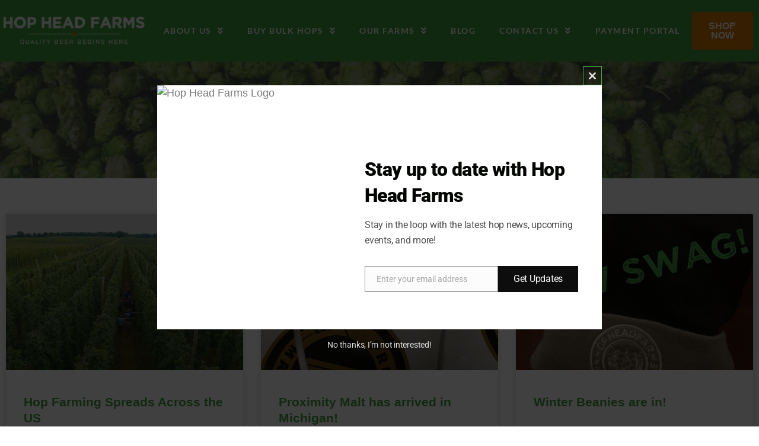

--- FILE ---
content_type: text/html; charset=UTF-8
request_url: https://hopheadfarms.com/category/cls-farms/page/2/
body_size: 26433
content:
<!doctype html>
<html lang="en-US">
<head>
	<meta charset="UTF-8">
	<meta name="viewport" content="width=device-width, initial-scale=1">
	<link rel="profile" href="https://gmpg.org/xfn/11">
	<title>CLS Farms &#8211; Page 2 &#8211; Hophead Farms</title>
<meta name='robots' content='noindex, nofollow' />
<link rel='dns-prefetch' href='//b3252908.smushcdn.com' />
<link rel="alternate" type="application/rss+xml" title="Hophead Farms &raquo; Feed" href="https://hopheadfarms.com/feed/" />
<link rel="alternate" type="application/rss+xml" title="Hophead Farms &raquo; Comments Feed" href="https://hopheadfarms.com/comments/feed/" />
<link rel="alternate" type="application/rss+xml" title="Hophead Farms &raquo; CLS Farms Category Feed" href="https://hopheadfarms.com/category/cls-farms/feed/" />
<style id='wp-img-auto-sizes-contain-inline-css'>
img:is([sizes=auto i],[sizes^="auto," i]){contain-intrinsic-size:3000px 1500px}
/*# sourceURL=wp-img-auto-sizes-contain-inline-css */
</style>
<style id='wp-emoji-styles-inline-css'>

	img.wp-smiley, img.emoji {
		display: inline !important;
		border: none !important;
		box-shadow: none !important;
		height: 1em !important;
		width: 1em !important;
		margin: 0 0.07em !important;
		vertical-align: -0.1em !important;
		background: none !important;
		padding: 0 !important;
	}
/*# sourceURL=wp-emoji-styles-inline-css */
</style>
<link rel='stylesheet' id='wp-block-library-css' href='https://hopheadfarms.com/wp-includes/css/dist/block-library/style.min.css?ver=6.9' media='all' />
<style id='global-styles-inline-css'>
:root{--wp--preset--aspect-ratio--square: 1;--wp--preset--aspect-ratio--4-3: 4/3;--wp--preset--aspect-ratio--3-4: 3/4;--wp--preset--aspect-ratio--3-2: 3/2;--wp--preset--aspect-ratio--2-3: 2/3;--wp--preset--aspect-ratio--16-9: 16/9;--wp--preset--aspect-ratio--9-16: 9/16;--wp--preset--color--black: #000000;--wp--preset--color--cyan-bluish-gray: #abb8c3;--wp--preset--color--white: #ffffff;--wp--preset--color--pale-pink: #f78da7;--wp--preset--color--vivid-red: #cf2e2e;--wp--preset--color--luminous-vivid-orange: #ff6900;--wp--preset--color--luminous-vivid-amber: #fcb900;--wp--preset--color--light-green-cyan: #7bdcb5;--wp--preset--color--vivid-green-cyan: #00d084;--wp--preset--color--pale-cyan-blue: #8ed1fc;--wp--preset--color--vivid-cyan-blue: #0693e3;--wp--preset--color--vivid-purple: #9b51e0;--wp--preset--gradient--vivid-cyan-blue-to-vivid-purple: linear-gradient(135deg,rgb(6,147,227) 0%,rgb(155,81,224) 100%);--wp--preset--gradient--light-green-cyan-to-vivid-green-cyan: linear-gradient(135deg,rgb(122,220,180) 0%,rgb(0,208,130) 100%);--wp--preset--gradient--luminous-vivid-amber-to-luminous-vivid-orange: linear-gradient(135deg,rgb(252,185,0) 0%,rgb(255,105,0) 100%);--wp--preset--gradient--luminous-vivid-orange-to-vivid-red: linear-gradient(135deg,rgb(255,105,0) 0%,rgb(207,46,46) 100%);--wp--preset--gradient--very-light-gray-to-cyan-bluish-gray: linear-gradient(135deg,rgb(238,238,238) 0%,rgb(169,184,195) 100%);--wp--preset--gradient--cool-to-warm-spectrum: linear-gradient(135deg,rgb(74,234,220) 0%,rgb(151,120,209) 20%,rgb(207,42,186) 40%,rgb(238,44,130) 60%,rgb(251,105,98) 80%,rgb(254,248,76) 100%);--wp--preset--gradient--blush-light-purple: linear-gradient(135deg,rgb(255,206,236) 0%,rgb(152,150,240) 100%);--wp--preset--gradient--blush-bordeaux: linear-gradient(135deg,rgb(254,205,165) 0%,rgb(254,45,45) 50%,rgb(107,0,62) 100%);--wp--preset--gradient--luminous-dusk: linear-gradient(135deg,rgb(255,203,112) 0%,rgb(199,81,192) 50%,rgb(65,88,208) 100%);--wp--preset--gradient--pale-ocean: linear-gradient(135deg,rgb(255,245,203) 0%,rgb(182,227,212) 50%,rgb(51,167,181) 100%);--wp--preset--gradient--electric-grass: linear-gradient(135deg,rgb(202,248,128) 0%,rgb(113,206,126) 100%);--wp--preset--gradient--midnight: linear-gradient(135deg,rgb(2,3,129) 0%,rgb(40,116,252) 100%);--wp--preset--font-size--small: 13px;--wp--preset--font-size--medium: 20px;--wp--preset--font-size--large: 36px;--wp--preset--font-size--x-large: 42px;--wp--preset--spacing--20: 0.44rem;--wp--preset--spacing--30: 0.67rem;--wp--preset--spacing--40: 1rem;--wp--preset--spacing--50: 1.5rem;--wp--preset--spacing--60: 2.25rem;--wp--preset--spacing--70: 3.38rem;--wp--preset--spacing--80: 5.06rem;--wp--preset--shadow--natural: 6px 6px 9px rgba(0, 0, 0, 0.2);--wp--preset--shadow--deep: 12px 12px 50px rgba(0, 0, 0, 0.4);--wp--preset--shadow--sharp: 6px 6px 0px rgba(0, 0, 0, 0.2);--wp--preset--shadow--outlined: 6px 6px 0px -3px rgb(255, 255, 255), 6px 6px rgb(0, 0, 0);--wp--preset--shadow--crisp: 6px 6px 0px rgb(0, 0, 0);}:root { --wp--style--global--content-size: 800px;--wp--style--global--wide-size: 1200px; }:where(body) { margin: 0; }.wp-site-blocks > .alignleft { float: left; margin-right: 2em; }.wp-site-blocks > .alignright { float: right; margin-left: 2em; }.wp-site-blocks > .aligncenter { justify-content: center; margin-left: auto; margin-right: auto; }:where(.wp-site-blocks) > * { margin-block-start: 24px; margin-block-end: 0; }:where(.wp-site-blocks) > :first-child { margin-block-start: 0; }:where(.wp-site-blocks) > :last-child { margin-block-end: 0; }:root { --wp--style--block-gap: 24px; }:root :where(.is-layout-flow) > :first-child{margin-block-start: 0;}:root :where(.is-layout-flow) > :last-child{margin-block-end: 0;}:root :where(.is-layout-flow) > *{margin-block-start: 24px;margin-block-end: 0;}:root :where(.is-layout-constrained) > :first-child{margin-block-start: 0;}:root :where(.is-layout-constrained) > :last-child{margin-block-end: 0;}:root :where(.is-layout-constrained) > *{margin-block-start: 24px;margin-block-end: 0;}:root :where(.is-layout-flex){gap: 24px;}:root :where(.is-layout-grid){gap: 24px;}.is-layout-flow > .alignleft{float: left;margin-inline-start: 0;margin-inline-end: 2em;}.is-layout-flow > .alignright{float: right;margin-inline-start: 2em;margin-inline-end: 0;}.is-layout-flow > .aligncenter{margin-left: auto !important;margin-right: auto !important;}.is-layout-constrained > .alignleft{float: left;margin-inline-start: 0;margin-inline-end: 2em;}.is-layout-constrained > .alignright{float: right;margin-inline-start: 2em;margin-inline-end: 0;}.is-layout-constrained > .aligncenter{margin-left: auto !important;margin-right: auto !important;}.is-layout-constrained > :where(:not(.alignleft):not(.alignright):not(.alignfull)){max-width: var(--wp--style--global--content-size);margin-left: auto !important;margin-right: auto !important;}.is-layout-constrained > .alignwide{max-width: var(--wp--style--global--wide-size);}body .is-layout-flex{display: flex;}.is-layout-flex{flex-wrap: wrap;align-items: center;}.is-layout-flex > :is(*, div){margin: 0;}body .is-layout-grid{display: grid;}.is-layout-grid > :is(*, div){margin: 0;}body{padding-top: 0px;padding-right: 0px;padding-bottom: 0px;padding-left: 0px;}a:where(:not(.wp-element-button)){text-decoration: underline;}:root :where(.wp-element-button, .wp-block-button__link){background-color: #32373c;border-width: 0;color: #fff;font-family: inherit;font-size: inherit;font-style: inherit;font-weight: inherit;letter-spacing: inherit;line-height: inherit;padding-top: calc(0.667em + 2px);padding-right: calc(1.333em + 2px);padding-bottom: calc(0.667em + 2px);padding-left: calc(1.333em + 2px);text-decoration: none;text-transform: inherit;}.has-black-color{color: var(--wp--preset--color--black) !important;}.has-cyan-bluish-gray-color{color: var(--wp--preset--color--cyan-bluish-gray) !important;}.has-white-color{color: var(--wp--preset--color--white) !important;}.has-pale-pink-color{color: var(--wp--preset--color--pale-pink) !important;}.has-vivid-red-color{color: var(--wp--preset--color--vivid-red) !important;}.has-luminous-vivid-orange-color{color: var(--wp--preset--color--luminous-vivid-orange) !important;}.has-luminous-vivid-amber-color{color: var(--wp--preset--color--luminous-vivid-amber) !important;}.has-light-green-cyan-color{color: var(--wp--preset--color--light-green-cyan) !important;}.has-vivid-green-cyan-color{color: var(--wp--preset--color--vivid-green-cyan) !important;}.has-pale-cyan-blue-color{color: var(--wp--preset--color--pale-cyan-blue) !important;}.has-vivid-cyan-blue-color{color: var(--wp--preset--color--vivid-cyan-blue) !important;}.has-vivid-purple-color{color: var(--wp--preset--color--vivid-purple) !important;}.has-black-background-color{background-color: var(--wp--preset--color--black) !important;}.has-cyan-bluish-gray-background-color{background-color: var(--wp--preset--color--cyan-bluish-gray) !important;}.has-white-background-color{background-color: var(--wp--preset--color--white) !important;}.has-pale-pink-background-color{background-color: var(--wp--preset--color--pale-pink) !important;}.has-vivid-red-background-color{background-color: var(--wp--preset--color--vivid-red) !important;}.has-luminous-vivid-orange-background-color{background-color: var(--wp--preset--color--luminous-vivid-orange) !important;}.has-luminous-vivid-amber-background-color{background-color: var(--wp--preset--color--luminous-vivid-amber) !important;}.has-light-green-cyan-background-color{background-color: var(--wp--preset--color--light-green-cyan) !important;}.has-vivid-green-cyan-background-color{background-color: var(--wp--preset--color--vivid-green-cyan) !important;}.has-pale-cyan-blue-background-color{background-color: var(--wp--preset--color--pale-cyan-blue) !important;}.has-vivid-cyan-blue-background-color{background-color: var(--wp--preset--color--vivid-cyan-blue) !important;}.has-vivid-purple-background-color{background-color: var(--wp--preset--color--vivid-purple) !important;}.has-black-border-color{border-color: var(--wp--preset--color--black) !important;}.has-cyan-bluish-gray-border-color{border-color: var(--wp--preset--color--cyan-bluish-gray) !important;}.has-white-border-color{border-color: var(--wp--preset--color--white) !important;}.has-pale-pink-border-color{border-color: var(--wp--preset--color--pale-pink) !important;}.has-vivid-red-border-color{border-color: var(--wp--preset--color--vivid-red) !important;}.has-luminous-vivid-orange-border-color{border-color: var(--wp--preset--color--luminous-vivid-orange) !important;}.has-luminous-vivid-amber-border-color{border-color: var(--wp--preset--color--luminous-vivid-amber) !important;}.has-light-green-cyan-border-color{border-color: var(--wp--preset--color--light-green-cyan) !important;}.has-vivid-green-cyan-border-color{border-color: var(--wp--preset--color--vivid-green-cyan) !important;}.has-pale-cyan-blue-border-color{border-color: var(--wp--preset--color--pale-cyan-blue) !important;}.has-vivid-cyan-blue-border-color{border-color: var(--wp--preset--color--vivid-cyan-blue) !important;}.has-vivid-purple-border-color{border-color: var(--wp--preset--color--vivid-purple) !important;}.has-vivid-cyan-blue-to-vivid-purple-gradient-background{background: var(--wp--preset--gradient--vivid-cyan-blue-to-vivid-purple) !important;}.has-light-green-cyan-to-vivid-green-cyan-gradient-background{background: var(--wp--preset--gradient--light-green-cyan-to-vivid-green-cyan) !important;}.has-luminous-vivid-amber-to-luminous-vivid-orange-gradient-background{background: var(--wp--preset--gradient--luminous-vivid-amber-to-luminous-vivid-orange) !important;}.has-luminous-vivid-orange-to-vivid-red-gradient-background{background: var(--wp--preset--gradient--luminous-vivid-orange-to-vivid-red) !important;}.has-very-light-gray-to-cyan-bluish-gray-gradient-background{background: var(--wp--preset--gradient--very-light-gray-to-cyan-bluish-gray) !important;}.has-cool-to-warm-spectrum-gradient-background{background: var(--wp--preset--gradient--cool-to-warm-spectrum) !important;}.has-blush-light-purple-gradient-background{background: var(--wp--preset--gradient--blush-light-purple) !important;}.has-blush-bordeaux-gradient-background{background: var(--wp--preset--gradient--blush-bordeaux) !important;}.has-luminous-dusk-gradient-background{background: var(--wp--preset--gradient--luminous-dusk) !important;}.has-pale-ocean-gradient-background{background: var(--wp--preset--gradient--pale-ocean) !important;}.has-electric-grass-gradient-background{background: var(--wp--preset--gradient--electric-grass) !important;}.has-midnight-gradient-background{background: var(--wp--preset--gradient--midnight) !important;}.has-small-font-size{font-size: var(--wp--preset--font-size--small) !important;}.has-medium-font-size{font-size: var(--wp--preset--font-size--medium) !important;}.has-large-font-size{font-size: var(--wp--preset--font-size--large) !important;}.has-x-large-font-size{font-size: var(--wp--preset--font-size--x-large) !important;}
:root :where(.wp-block-pullquote){font-size: 1.5em;line-height: 1.6;}
/*# sourceURL=global-styles-inline-css */
</style>
<link rel='stylesheet' id='esg-plugin-settings-css' href='https://hopheadfarms.com/wp-content/plugins/essential-grid/public/assets/css/settings.css?ver=3.0.19' media='all' />
<link rel='stylesheet' id='tp-fontello-css' href='https://hopheadfarms.com/wp-content/plugins/essential-grid/public/assets/font/fontello/css/fontello.css?ver=3.0.19' media='all' />
<link rel='stylesheet' id='hello-elementor-css' href='https://hopheadfarms.com/wp-content/themes/hello-elementor/assets/css/reset.css?ver=3.4.5' media='all' />
<link rel='stylesheet' id='hello-elementor-theme-style-css' href='https://hopheadfarms.com/wp-content/themes/hello-elementor/assets/css/theme.css?ver=3.4.5' media='all' />
<link rel='stylesheet' id='hello-elementor-header-footer-css' href='https://hopheadfarms.com/wp-content/themes/hello-elementor/assets/css/header-footer.css?ver=3.4.5' media='all' />
<link rel='stylesheet' id='elementor-frontend-css' href='https://hopheadfarms.com/wp-content/uploads/elementor/css/custom-frontend.min.css?ver=1765410559' media='all' />
<style id='elementor-frontend-inline-css'>
.elementor-kit-7799{--e-global-color-primary:#45A041;--e-global-color-secondary:#016938;--e-global-color-text:#7A7A7A;--e-global-color-accent:#D77900;--e-global-color-0883eb0:#FFFFFF;--e-global-color-d03c372:#EEEEEE;--e-global-color-64360ef:#000000;--e-global-color-6d13a4c:#7A7A7A1C;--e-global-color-09a8602:#02010100;--e-global-color-08bf1d9:#C9C9C9;--e-global-color-bfb03a4:#40B45412;--e-global-color-2ee8c47:#D7F7DD;--e-global-color-e3e3c7a:#000000CC;--e-global-color-b9e45e5:#636363;--e-global-color-ce7551c:#5E5E5E;--e-global-typography-primary-font-family:"Open Sans";--e-global-typography-primary-font-size:45px;--e-global-typography-primary-font-weight:700;--e-global-typography-secondary-font-family:"Bitter";--e-global-typography-secondary-font-size:35px;--e-global-typography-secondary-font-weight:600;--e-global-typography-text-font-family:"Helvetica";--e-global-typography-text-font-size:18px;--e-global-typography-text-font-weight:400;--e-global-typography-text-font-style:normal;--e-global-typography-text-text-decoration:none;--e-global-typography-text-line-height:1.4em;--e-global-typography-accent-font-family:"Lato";--e-global-typography-accent-font-size:15px;--e-global-typography-accent-font-weight:500;--e-global-typography-6eb1038-font-family:"Khand";--e-global-typography-6eb1038-font-size:75px;--e-global-typography-6eb1038-font-weight:500;--e-global-typography-6eb1038-text-transform:uppercase;--e-global-typography-6eb1038-font-style:normal;--e-global-typography-6eb1038-text-decoration:none;--e-global-typography-6eb1038-line-height:70px;--e-global-typography-e64f678-font-family:"Khand";--e-global-typography-e64f678-font-size:22px;--e-global-typography-e64f678-font-weight:600;--e-global-typography-e64f678-text-transform:uppercase;--e-global-typography-e64f678-font-style:normal;--e-global-typography-e64f678-text-decoration:none;--e-global-typography-642cfbd-font-family:"Khand";--e-global-typography-642cfbd-font-size:23px;--e-global-typography-642cfbd-font-weight:600;--e-global-typography-642cfbd-text-transform:none;--e-global-typography-642cfbd-font-style:normal;--e-global-typography-642cfbd-text-decoration:none;--e-global-typography-642cfbd-line-height:1.3em;--e-global-typography-5fe8c9b-font-family:"Bitter";--e-global-typography-5fe8c9b-font-size:28px;--e-global-typography-5fe8c9b-font-weight:600;--e-global-typography-5fe8c9b-text-transform:none;--e-global-typography-5fe8c9b-font-style:normal;--e-global-typography-5fe8c9b-text-decoration:none;--e-global-typography-5fe8c9b-line-height:38px;--e-global-typography-2f5c1c2-font-family:"Bitter";--e-global-typography-2f5c1c2-font-size:24px;--e-global-typography-2f5c1c2-font-weight:600;--e-global-typography-2f5c1c2-text-transform:none;--e-global-typography-2f5c1c2-font-style:normal;--e-global-typography-2f5c1c2-text-decoration:none;--e-global-typography-2f5c1c2-line-height:34px;--e-global-typography-9b53f9d-font-family:"Bitter";--e-global-typography-9b53f9d-font-size:22px;--e-global-typography-9b53f9d-font-weight:600;--e-global-typography-9b53f9d-text-transform:none;--e-global-typography-9b53f9d-font-style:normal;--e-global-typography-9b53f9d-text-decoration:none;--e-global-typography-9b53f9d-line-height:32px;--e-global-typography-6b6dc27-font-family:"Lato";--e-global-typography-6b6dc27-font-size:16px;--e-global-typography-6b6dc27-font-weight:500;--e-global-typography-6b6dc27-text-transform:none;--e-global-typography-6b6dc27-font-style:normal;--e-global-typography-6b6dc27-text-decoration:none;--e-global-typography-6b6dc27-line-height:16px;--e-global-typography-431fb21-font-family:"Helvetica";--e-global-typography-431fb21-font-size:18px;--e-global-typography-431fb21-font-weight:400;--e-global-typography-431fb21-text-transform:none;--e-global-typography-431fb21-font-style:normal;--e-global-typography-431fb21-text-decoration:none;--e-global-typography-431fb21-line-height:1.3em;--e-global-typography-53a46f4-font-family:"Lato";--e-global-typography-53a46f4-font-size:16px;--e-global-typography-53a46f4-font-weight:600;--e-global-typography-53a46f4-text-transform:capitalize;--e-global-typography-53a46f4-font-style:normal;--e-global-typography-53a46f4-text-decoration:none;--e-global-typography-53a46f4-line-height:26px;--e-global-typography-8005f60-font-family:"Lato";--e-global-typography-8005f60-font-size:16px;--e-global-typography-8005f60-font-weight:600;--e-global-typography-8005f60-text-transform:uppercase;--e-global-typography-8005f60-font-style:normal;--e-global-typography-8005f60-text-decoration:none;--e-global-typography-8005f60-line-height:26px;--e-global-typography-a2b8911-font-family:"Bitter";--e-global-typography-a2b8911-font-size:150px;--e-global-typography-a2b8911-font-weight:700;--e-global-typography-a2b8911-text-transform:none;--e-global-typography-a2b8911-font-style:normal;--e-global-typography-a2b8911-text-decoration:none;--e-global-typography-a2b8911-line-height:160px;--e-global-typography-1ff6d89-font-family:"Lato";--e-global-typography-1ff6d89-font-size:16px;--e-global-typography-1ff6d89-font-weight:500;--e-global-typography-1ff6d89-text-transform:uppercase;--e-global-typography-1ff6d89-font-style:normal;--e-global-typography-1ff6d89-text-decoration:none;--e-global-typography-1ff6d89-line-height:16px;--e-global-typography-1ff6d89-letter-spacing:2px;--e-global-typography-f4233a3-font-family:"Lato";--e-global-typography-f4233a3-font-size:15px;--e-global-typography-f4233a3-font-weight:700;--e-global-typography-f4233a3-text-transform:uppercase;--e-global-typography-f4233a3-letter-spacing:1.5px;--e-global-typography-742e569-font-family:"Lato";--e-global-typography-742e569-font-size:20px;--e-global-typography-742e569-font-weight:600;--e-global-typography-742e569-text-decoration:none;--e-global-typography-742e569-line-height:1.5em;color:var( --e-global-color-text );font-family:"Helvetica";font-size:18px;font-weight:400;font-style:normal;line-height:1.5em;}.elementor-kit-7799 button,.elementor-kit-7799 input[type="button"],.elementor-kit-7799 input[type="submit"],.elementor-kit-7799 .elementor-button{background-color:var( --e-global-color-primary );font-family:var( --e-global-typography-6b6dc27-font-family );font-size:var( --e-global-typography-6b6dc27-font-size );font-weight:var( --e-global-typography-6b6dc27-font-weight );text-transform:var( --e-global-typography-6b6dc27-text-transform );font-style:var( --e-global-typography-6b6dc27-font-style );text-decoration:var( --e-global-typography-6b6dc27-text-decoration );line-height:var( --e-global-typography-6b6dc27-line-height );color:var( --e-global-color-0883eb0 );border-style:solid;border-width:0px 0px 0px 0px;border-color:var( --e-global-color-accent );border-radius:10px 10px 10px 10px;padding:15px 35px 15px 35px;}.elementor-kit-7799 button:hover,.elementor-kit-7799 button:focus,.elementor-kit-7799 input[type="button"]:hover,.elementor-kit-7799 input[type="button"]:focus,.elementor-kit-7799 input[type="submit"]:hover,.elementor-kit-7799 input[type="submit"]:focus,.elementor-kit-7799 .elementor-button:hover,.elementor-kit-7799 .elementor-button:focus{background-color:var( --e-global-color-09a8602 );color:var( --e-global-color-primary );border-style:solid;border-width:1px 1px 1px 1px;border-color:var( --e-global-color-primary );border-radius:25px 25px 25px 25px;}.elementor-kit-7799 e-page-transition{background-color:#FFBC7D;}.elementor-kit-7799 a{color:var( --e-global-color-primary );text-decoration:none;}.elementor-kit-7799 a:hover{color:#1F2745;}.elementor-kit-7799 h1{color:var( --e-global-color-primary );font-family:var( --e-global-typography-6eb1038-font-family );font-size:var( --e-global-typography-6eb1038-font-size );font-weight:var( --e-global-typography-6eb1038-font-weight );text-transform:var( --e-global-typography-6eb1038-text-transform );font-style:var( --e-global-typography-6eb1038-font-style );text-decoration:var( --e-global-typography-6eb1038-text-decoration );line-height:var( --e-global-typography-6eb1038-line-height );}.elementor-kit-7799 h2{color:var( --e-global-color-primary );font-family:var( --e-global-typography-e64f678-font-family );font-size:var( --e-global-typography-e64f678-font-size );font-weight:var( --e-global-typography-e64f678-font-weight );text-transform:var( --e-global-typography-e64f678-text-transform );font-style:var( --e-global-typography-e64f678-font-style );text-decoration:var( --e-global-typography-e64f678-text-decoration );}.elementor-kit-7799 h3{color:var( --e-global-color-primary );font-family:"Helvetica";font-size:23px;font-weight:600;text-transform:none;font-style:normal;text-decoration:none;line-height:1.3em;}.elementor-kit-7799 h4{color:var( --e-global-color-secondary );font-family:var( --e-global-typography-5fe8c9b-font-family );font-size:var( --e-global-typography-5fe8c9b-font-size );font-weight:var( --e-global-typography-5fe8c9b-font-weight );text-transform:var( --e-global-typography-5fe8c9b-text-transform );font-style:var( --e-global-typography-5fe8c9b-font-style );text-decoration:var( --e-global-typography-5fe8c9b-text-decoration );line-height:var( --e-global-typography-5fe8c9b-line-height );}.elementor-kit-7799 h5{color:var( --e-global-color-primary );font-family:var( --e-global-typography-2f5c1c2-font-family );font-size:var( --e-global-typography-2f5c1c2-font-size );font-weight:var( --e-global-typography-2f5c1c2-font-weight );text-transform:var( --e-global-typography-2f5c1c2-text-transform );font-style:var( --e-global-typography-2f5c1c2-font-style );text-decoration:var( --e-global-typography-2f5c1c2-text-decoration );line-height:var( --e-global-typography-2f5c1c2-line-height );}.elementor-kit-7799 h6{color:var( --e-global-color-primary );font-family:var( --e-global-typography-9b53f9d-font-family );font-size:var( --e-global-typography-9b53f9d-font-size );font-weight:var( --e-global-typography-9b53f9d-font-weight );text-transform:var( --e-global-typography-9b53f9d-text-transform );font-style:var( --e-global-typography-9b53f9d-font-style );text-decoration:var( --e-global-typography-9b53f9d-text-decoration );line-height:var( --e-global-typography-9b53f9d-line-height );}.elementor-kit-7799 img{border-radius:5px 5px 5px 5px;}.elementor-section.elementor-section-boxed > .elementor-container{max-width:1380px;}.e-con{--container-max-width:1380px;}.elementor-widget:not(:last-child){margin-block-end:20px;}.elementor-element{--widgets-spacing:20px 20px;--widgets-spacing-row:20px;--widgets-spacing-column:20px;}{}h1.entry-title{display:var(--page-title-display);}@media(max-width:992px){.elementor-kit-7799 h1{font-size:var( --e-global-typography-6eb1038-font-size );line-height:var( --e-global-typography-6eb1038-line-height );}.elementor-kit-7799 h2{font-size:var( --e-global-typography-e64f678-font-size );}.elementor-kit-7799 h4{font-size:var( --e-global-typography-5fe8c9b-font-size );line-height:var( --e-global-typography-5fe8c9b-line-height );}.elementor-kit-7799 h5{font-size:var( --e-global-typography-2f5c1c2-font-size );line-height:var( --e-global-typography-2f5c1c2-line-height );}.elementor-kit-7799 h6{font-size:var( --e-global-typography-9b53f9d-font-size );line-height:var( --e-global-typography-9b53f9d-line-height );}.elementor-kit-7799 button,.elementor-kit-7799 input[type="button"],.elementor-kit-7799 input[type="submit"],.elementor-kit-7799 .elementor-button{font-size:var( --e-global-typography-6b6dc27-font-size );line-height:var( --e-global-typography-6b6dc27-line-height );}.elementor-section.elementor-section-boxed > .elementor-container{max-width:1024px;}.e-con{--container-max-width:1024px;}}@media(max-width:768px){.elementor-kit-7799{--e-global-typography-6eb1038-font-size:55px;--e-global-typography-6eb1038-line-height:65px;--e-global-typography-e64f678-font-size:22px;--e-global-typography-e64f678-line-height:1.3em;--e-global-typography-a2b8911-font-size:120px;--e-global-typography-a2b8911-line-height:130px;}.elementor-kit-7799 h1{font-size:var( --e-global-typography-6eb1038-font-size );line-height:var( --e-global-typography-6eb1038-line-height );}.elementor-kit-7799 h2{font-size:var( --e-global-typography-e64f678-font-size );}.elementor-kit-7799 h4{font-size:var( --e-global-typography-5fe8c9b-font-size );line-height:var( --e-global-typography-5fe8c9b-line-height );}.elementor-kit-7799 h5{font-size:var( --e-global-typography-2f5c1c2-font-size );line-height:var( --e-global-typography-2f5c1c2-line-height );}.elementor-kit-7799 h6{font-size:var( --e-global-typography-9b53f9d-font-size );line-height:var( --e-global-typography-9b53f9d-line-height );}.elementor-kit-7799 button,.elementor-kit-7799 input[type="button"],.elementor-kit-7799 input[type="submit"],.elementor-kit-7799 .elementor-button{font-size:var( --e-global-typography-6b6dc27-font-size );line-height:var( --e-global-typography-6b6dc27-line-height );}.elementor-section.elementor-section-boxed > .elementor-container{max-width:767px;}.e-con{--container-max-width:767px;}}
.elementor-1220 .elementor-element.elementor-element-1a24a11{--display:flex;--flex-direction:row;--container-widget-width:calc( ( 1 - var( --container-widget-flex-grow ) ) * 100% );--container-widget-height:100%;--container-widget-flex-grow:1;--container-widget-align-self:stretch;--flex-wrap-mobile:wrap;--align-items:center;--gap:0px 0px;--row-gap:0px;--column-gap:0px;--padding-top:20px;--padding-bottom:20px;--padding-left:0px;--padding-right:0px;}.elementor-1220 .elementor-element.elementor-element-1a24a11:not(.elementor-motion-effects-element-type-background), .elementor-1220 .elementor-element.elementor-element-1a24a11 > .elementor-motion-effects-container > .elementor-motion-effects-layer{background-color:#45A041;}.elementor-1220 .elementor-element.elementor-element-95ddeaa > .elementor-widget-container{padding:0px 0px 0px 5px;}.elementor-1220 .elementor-element.elementor-element-95ddeaa.elementor-element{--flex-grow:0;--flex-shrink:0;}.elementor-1220 .elementor-element.elementor-element-95ddeaa img{width:240px;}.elementor-1220 .elementor-element.elementor-element-c25e4b8{--display:flex;--flex-direction:row-reverse;--container-widget-width:initial;--container-widget-height:100%;--container-widget-flex-grow:1;--container-widget-align-self:stretch;--flex-wrap-mobile:wrap-reverse;--justify-content:center;--padding-top:0px;--padding-bottom:0px;--padding-left:0px;--padding-right:0px;}.elementor-1220 .elementor-element.elementor-element-c25e4b8.e-con{--flex-grow:0;--flex-shrink:0;}.elementor-1220 .elementor-element.elementor-element-aee5392 .elementor-menu-toggle{margin-left:auto;background-color:var( --e-global-color-primary );}.elementor-1220 .elementor-element.elementor-element-aee5392 .elementor-nav-menu .elementor-item{font-family:"Lato";font-size:14px;font-weight:600;text-transform:uppercase;letter-spacing:1.5px;}.elementor-1220 .elementor-element.elementor-element-aee5392 .elementor-nav-menu--main .elementor-item{color:var( --e-global-color-0883eb0 );fill:var( --e-global-color-0883eb0 );}.elementor-1220 .elementor-element.elementor-element-aee5392 .elementor-nav-menu--main .elementor-item:hover,
					.elementor-1220 .elementor-element.elementor-element-aee5392 .elementor-nav-menu--main .elementor-item.elementor-item-active,
					.elementor-1220 .elementor-element.elementor-element-aee5392 .elementor-nav-menu--main .elementor-item.highlighted,
					.elementor-1220 .elementor-element.elementor-element-aee5392 .elementor-nav-menu--main .elementor-item:focus{color:var( --e-global-color-d03c372 );fill:var( --e-global-color-d03c372 );}.elementor-1220 .elementor-element.elementor-element-aee5392 .elementor-nav-menu--main .elementor-item.elementor-item-active{color:var( --e-global-color-0883eb0 );}.elementor-1220 .elementor-element.elementor-element-aee5392 .elementor-nav-menu--dropdown a, .elementor-1220 .elementor-element.elementor-element-aee5392 .elementor-menu-toggle{color:#FFFFFF;fill:#FFFFFF;}.elementor-1220 .elementor-element.elementor-element-aee5392 .elementor-nav-menu--dropdown{background-color:#45A041;border-style:solid;border-color:#FFFFFF4A;}.elementor-1220 .elementor-element.elementor-element-aee5392 .elementor-nav-menu--dropdown a:hover,
					.elementor-1220 .elementor-element.elementor-element-aee5392 .elementor-nav-menu--dropdown a:focus,
					.elementor-1220 .elementor-element.elementor-element-aee5392 .elementor-nav-menu--dropdown a.elementor-item-active,
					.elementor-1220 .elementor-element.elementor-element-aee5392 .elementor-nav-menu--dropdown a.highlighted,
					.elementor-1220 .elementor-element.elementor-element-aee5392 .elementor-menu-toggle:hover,
					.elementor-1220 .elementor-element.elementor-element-aee5392 .elementor-menu-toggle:focus{color:#D6D5CB;}.elementor-1220 .elementor-element.elementor-element-aee5392 .elementor-nav-menu--dropdown a:hover,
					.elementor-1220 .elementor-element.elementor-element-aee5392 .elementor-nav-menu--dropdown a:focus,
					.elementor-1220 .elementor-element.elementor-element-aee5392 .elementor-nav-menu--dropdown a.elementor-item-active,
					.elementor-1220 .elementor-element.elementor-element-aee5392 .elementor-nav-menu--dropdown a.highlighted{background-color:var( --e-global-color-primary );}.elementor-1220 .elementor-element.elementor-element-aee5392 .elementor-nav-menu--dropdown .elementor-item, .elementor-1220 .elementor-element.elementor-element-aee5392 .elementor-nav-menu--dropdown  .elementor-sub-item{font-size:15px;font-weight:500;text-transform:uppercase;font-style:normal;}.elementor-1220 .elementor-element.elementor-element-aee5392 .elementor-nav-menu--dropdown li:not(:last-child){border-style:solid;border-color:#CACACA94;border-bottom-width:1px;}.elementor-1220 .elementor-element.elementor-element-aee5392 div.elementor-menu-toggle{color:var( --e-global-color-d03c372 );}.elementor-1220 .elementor-element.elementor-element-aee5392 div.elementor-menu-toggle svg{fill:var( --e-global-color-d03c372 );}.elementor-1220 .elementor-element.elementor-element-9682cdf{--display:flex;--align-items:flex-end;--container-widget-width:calc( ( 1 - var( --container-widget-flex-grow ) ) * 100% );--margin-top:0px;--margin-bottom:0px;--margin-left:0px;--margin-right:10px;--padding-top:0px;--padding-bottom:0px;--padding-left:0px;--padding-right:0px;}.elementor-1220 .elementor-element.elementor-element-b969870 .elementor-button{background-color:var( --e-global-color-accent );font-family:"Helvetica";font-size:16px;font-weight:700;text-transform:uppercase;fill:var( --e-global-color-0883eb0 );color:var( --e-global-color-0883eb0 );border-style:solid;border-width:1px 1px 1px 1px;border-color:var( --e-global-color-accent );border-radius:3px 3px 3px 3px;padding:15px 15px 15px 15px;}.elementor-1220 .elementor-element.elementor-element-b969870 .elementor-button:hover, .elementor-1220 .elementor-element.elementor-element-b969870 .elementor-button:focus{background-color:var( --e-global-color-accent );color:var( --e-global-color-0883eb0 );}.elementor-1220 .elementor-element.elementor-element-b969870 .elementor-button:hover svg, .elementor-1220 .elementor-element.elementor-element-b969870 .elementor-button:focus svg{fill:var( --e-global-color-0883eb0 );}.elementor-theme-builder-content-area{height:400px;}.elementor-location-header:before, .elementor-location-footer:before{content:"";display:table;clear:both;}@media(max-width:992px){.elementor-1220 .elementor-element.elementor-element-1a24a11{--padding-top:10px;--padding-bottom:10px;--padding-left:15px;--padding-right:15px;}.elementor-1220 .elementor-element.elementor-element-aee5392 > .elementor-widget-container{margin:-15px 0px 0px 0px;padding:0px 0px 0px 0px;}.elementor-1220 .elementor-element.elementor-element-aee5392 .elementor-nav-menu--dropdown{border-width:1px 1px 1px 1px;}.elementor-1220 .elementor-element.elementor-element-9682cdf{--margin-top:0px;--margin-bottom:0px;--margin-left:0px;--margin-right:0px;}}@media(max-width:768px){.elementor-1220 .elementor-element.elementor-element-1a24a11{--flex-direction:row;--container-widget-width:initial;--container-widget-height:100%;--container-widget-flex-grow:1;--container-widget-align-self:stretch;--flex-wrap-mobile:wrap;}.elementor-1220 .elementor-element.elementor-element-95ddeaa{width:var( --container-widget-width, 186px );max-width:186px;--container-widget-width:186px;--container-widget-flex-grow:0;}.elementor-1220 .elementor-element.elementor-element-95ddeaa img{width:250px;}.elementor-1220 .elementor-element.elementor-element-c25e4b8{--width:30%;--align-items:flex-end;--container-widget-width:calc( ( 1 - var( --container-widget-flex-grow ) ) * 100% );}.elementor-1220 .elementor-element.elementor-element-aee5392 > .elementor-widget-container{margin:0px 0px 0px 0px;padding:0px 0px 0px 0px;}.elementor-1220 .elementor-element.elementor-element-aee5392 .elementor-nav-menu--dropdown .elementor-item, .elementor-1220 .elementor-element.elementor-element-aee5392 .elementor-nav-menu--dropdown  .elementor-sub-item{font-size:15px;}.elementor-1220 .elementor-element.elementor-element-aee5392 .elementor-nav-menu--dropdown{border-width:1px 1px 1px 1px;border-radius:0px 0px 0px 0px;}.elementor-1220 .elementor-element.elementor-element-aee5392 .elementor-nav-menu--dropdown li:first-child a{border-top-left-radius:0px;border-top-right-radius:0px;}.elementor-1220 .elementor-element.elementor-element-aee5392 .elementor-nav-menu--dropdown li:last-child a{border-bottom-right-radius:0px;border-bottom-left-radius:0px;}.elementor-1220 .elementor-element.elementor-element-aee5392 .elementor-nav-menu--main > .elementor-nav-menu > li > .elementor-nav-menu--dropdown, .elementor-1220 .elementor-element.elementor-element-aee5392 .elementor-nav-menu__container.elementor-nav-menu--dropdown{margin-top:10px !important;}.elementor-1220 .elementor-element.elementor-element-9682cdf{--flex-direction:row-reverse;--container-widget-width:initial;--container-widget-height:100%;--container-widget-flex-grow:1;--container-widget-align-self:stretch;--flex-wrap-mobile:wrap-reverse;}}@media(min-width:769px){.elementor-1220 .elementor-element.elementor-element-c25e4b8{--width:72%;}.elementor-1220 .elementor-element.elementor-element-9682cdf{--width:21%;}}@media(max-width:992px) and (min-width:769px){.elementor-1220 .elementor-element.elementor-element-c25e4b8{--width:50%;}.elementor-1220 .elementor-element.elementor-element-9682cdf{--width:25%;}}/* Start custom CSS for container, class: .elementor-element-c25e4b8 */.elementor-nav-menu--main .elementor-nav-menu a, .elementor-nav-menu--main .elementor-nav-menu a.highlighted, .elementor-nav-menu--main .elementor-nav-menu a:focus, .elementor-nav-menu--main .elementor-nav-menu a:hover {
    padding: 13px 10px;
}/* End custom CSS */
.elementor-1225 .elementor-element.elementor-element-45e204e{--display:flex;--flex-direction:row;--container-widget-width:calc( ( 1 - var( --container-widget-flex-grow ) ) * 100% );--container-widget-height:100%;--container-widget-flex-grow:1;--container-widget-align-self:stretch;--flex-wrap-mobile:wrap;--align-items:stretch;--gap:10px 10px;--row-gap:10px;--column-gap:10px;--padding-top:4%;--padding-bottom:4%;--padding-left:0%;--padding-right:0%;}.elementor-1225 .elementor-element.elementor-element-45e204e:not(.elementor-motion-effects-element-type-background), .elementor-1225 .elementor-element.elementor-element-45e204e > .elementor-motion-effects-container > .elementor-motion-effects-layer{background-color:#45A041;}.elementor-1225 .elementor-element.elementor-element-7ed9997{--display:flex;}.elementor-1225 .elementor-element.elementor-element-48dd038 img{width:200%;height:200px;object-fit:contain;object-position:center center;}.elementor-1225 .elementor-element.elementor-element-d18b4de{--display:flex;}.elementor-1225 .elementor-element.elementor-element-0cd48e7 .elementor-heading-title{font-size:20px;color:#FFFFFF;}.elementor-1225 .elementor-element.elementor-element-5e8506e.elementor-element{--align-self:flex-start;--flex-grow:0;--flex-shrink:0;}.elementor-1225 .elementor-element.elementor-element-5e8506e{text-align:left;font-size:14px;text-shadow:0px 0px 10px rgba(0,0,0,0.3);color:#FFFFFF;}.elementor-1225 .elementor-element.elementor-element-eed73c5{--display:flex;}.elementor-1225 .elementor-element.elementor-element-eed73c5:not(.elementor-motion-effects-element-type-background), .elementor-1225 .elementor-element.elementor-element-eed73c5 > .elementor-motion-effects-container > .elementor-motion-effects-layer{background-color:var( --e-global-color-primary );}.elementor-1225 .elementor-element.elementor-element-71467fd > .elementor-widget-container{background-color:var( --e-global-color-primary );}.elementor-1225 .elementor-element.elementor-element-71467fd .elementor-nav-menu .elementor-item{font-family:"Helvetica";font-size:15px;font-style:normal;text-decoration:underline;}.elementor-1225 .elementor-element.elementor-element-71467fd .elementor-nav-menu--main .elementor-item{color:var( --e-global-color-0883eb0 );fill:var( --e-global-color-0883eb0 );}.elementor-1225 .elementor-element.elementor-element-71467fd .elementor-nav-menu--dropdown a, .elementor-1225 .elementor-element.elementor-element-71467fd .elementor-menu-toggle{color:var( --e-global-color-0883eb0 );fill:var( --e-global-color-0883eb0 );}.elementor-1225 .elementor-element.elementor-element-71467fd .elementor-nav-menu--dropdown{background-color:var( --e-global-color-primary );}.elementor-1225 .elementor-element.elementor-element-71467fd .elementor-nav-menu--dropdown a:hover,
					.elementor-1225 .elementor-element.elementor-element-71467fd .elementor-nav-menu--dropdown a:focus,
					.elementor-1225 .elementor-element.elementor-element-71467fd .elementor-nav-menu--dropdown a.elementor-item-active,
					.elementor-1225 .elementor-element.elementor-element-71467fd .elementor-nav-menu--dropdown a.highlighted{background-color:var( --e-global-color-primary );}.elementor-1225 .elementor-element.elementor-element-121526c{--display:flex;--justify-content:flex-end;}.elementor-1225 .elementor-element.elementor-element-b78a126 .elementor-heading-title{font-size:20px;color:#FFFFFF;}.elementor-1225 .elementor-element.elementor-element-9d78832{font-size:14px;color:#FFFFFF;}.elementor-1225 .elementor-element.elementor-element-2f92ea2{--display:flex;--flex-direction:row;--container-widget-width:calc( ( 1 - var( --container-widget-flex-grow ) ) * 100% );--container-widget-height:100%;--container-widget-flex-grow:1;--container-widget-align-self:stretch;--flex-wrap-mobile:wrap;--align-items:stretch;--gap:10px 10px;--row-gap:10px;--column-gap:10px;--padding-top:4%;--padding-bottom:4%;--padding-left:0%;--padding-right:0%;}.elementor-1225 .elementor-element.elementor-element-2f92ea2:not(.elementor-motion-effects-element-type-background), .elementor-1225 .elementor-element.elementor-element-2f92ea2 > .elementor-motion-effects-container > .elementor-motion-effects-layer{background-color:var( --e-global-color-primary );}.elementor-1225 .elementor-element.elementor-element-ff801c6{--display:flex;}.elementor-1225 .elementor-element.elementor-element-1bba9f9 img{width:200%;height:200px;object-fit:contain;object-position:center center;}.elementor-1225 .elementor-element.elementor-element-df43b27{--display:flex;}.elementor-1225 .elementor-element.elementor-element-4ee4a98{font-size:14px;color:#FFFFFF;}.elementor-1225 .elementor-element.elementor-element-5072912 .elementor-heading-title{font-size:20px;color:#FFFFFF;}.elementor-1225 .elementor-element.elementor-element-10c4df3.elementor-element{--align-self:flex-start;--flex-grow:0;--flex-shrink:0;}.elementor-1225 .elementor-element.elementor-element-10c4df3{text-align:left;font-size:14px;text-shadow:0px 0px 10px rgba(0,0,0,0.3);color:#FFFFFF;}.elementor-1225 .elementor-element.elementor-element-1f5fc2b{--display:flex;}.elementor-1225 .elementor-element.elementor-element-1f5fc2b:not(.elementor-motion-effects-element-type-background), .elementor-1225 .elementor-element.elementor-element-1f5fc2b > .elementor-motion-effects-container > .elementor-motion-effects-layer{background-color:var( --e-global-color-primary );}.elementor-1225 .elementor-element.elementor-element-cf35e49 .elementor-heading-title{font-size:20px;color:#FFFFFF;}.elementor-1225 .elementor-element.elementor-element-c04ca79 > .elementor-widget-container{background-color:var( --e-global-color-primary );}.elementor-1225 .elementor-element.elementor-element-c04ca79 .elementor-nav-menu .elementor-item{font-family:"Helvetica";font-size:15px;font-style:normal;}.elementor-1225 .elementor-element.elementor-element-c04ca79 .elementor-nav-menu--main .elementor-item{color:var( --e-global-color-0883eb0 );fill:var( --e-global-color-0883eb0 );}.elementor-1225 .elementor-element.elementor-element-c04ca79 .elementor-nav-menu--dropdown a, .elementor-1225 .elementor-element.elementor-element-c04ca79 .elementor-menu-toggle{color:var( --e-global-color-0883eb0 );fill:var( --e-global-color-0883eb0 );}.elementor-1225 .elementor-element.elementor-element-c04ca79 .elementor-nav-menu--dropdown{background-color:var( --e-global-color-primary );}.elementor-1225 .elementor-element.elementor-element-c04ca79 .elementor-nav-menu--dropdown a:hover,
					.elementor-1225 .elementor-element.elementor-element-c04ca79 .elementor-nav-menu--dropdown a:focus,
					.elementor-1225 .elementor-element.elementor-element-c04ca79 .elementor-nav-menu--dropdown a.elementor-item-active,
					.elementor-1225 .elementor-element.elementor-element-c04ca79 .elementor-nav-menu--dropdown a.highlighted{background-color:var( --e-global-color-primary );}.elementor-1225 .elementor-element.elementor-element-e8d097c{--display:flex;--flex-direction:row;--container-widget-width:calc( ( 1 - var( --container-widget-flex-grow ) ) * 100% );--container-widget-height:100%;--container-widget-flex-grow:1;--container-widget-align-self:stretch;--flex-wrap-mobile:wrap;--justify-content:space-around;--align-items:stretch;--gap:10px 10px;--row-gap:10px;--column-gap:10px;--padding-top:50px;--padding-bottom:0px;--padding-left:0px;--padding-right:0px;}.elementor-1225 .elementor-element.elementor-element-8203aa3{text-align:center;}.elementor-1225 .elementor-element.elementor-element-8203aa3 .elementor-heading-title{font-size:10px;font-weight:400;text-transform:uppercase;font-style:normal;letter-spacing:2px;color:var( --e-global-color-text );}.elementor-1225 .elementor-element.elementor-element-deaebb1{--display:flex;--flex-direction:column;--container-widget-width:100%;--container-widget-height:initial;--container-widget-flex-grow:0;--container-widget-align-self:initial;--flex-wrap-mobile:wrap;}.elementor-1225 .elementor-element.elementor-element-2ad2f94 .elementor-repeater-item-f1fb280.elementor-social-icon{background-color:var( --e-global-color-accent );}.elementor-1225 .elementor-element.elementor-element-2ad2f94 .elementor-repeater-item-e12ee07.elementor-social-icon{background-color:var( --e-global-color-accent );}.elementor-1225 .elementor-element.elementor-element-2ad2f94 .elementor-repeater-item-e46942c.elementor-social-icon{background-color:var( --e-global-color-accent );}.elementor-1225 .elementor-element.elementor-element-2ad2f94 .elementor-repeater-item-af882e5.elementor-social-icon{background-color:var( --e-global-color-accent );}.elementor-1225 .elementor-element.elementor-element-2ad2f94 .elementor-repeater-item-c64ac52.elementor-social-icon{background-color:var( --e-global-color-0883eb0 );}.elementor-1225 .elementor-element.elementor-element-2ad2f94 .elementor-repeater-item-c64ac52.elementor-social-icon i{color:var( --e-global-color-accent );}.elementor-1225 .elementor-element.elementor-element-2ad2f94 .elementor-repeater-item-c64ac52.elementor-social-icon svg{fill:var( --e-global-color-accent );}.elementor-1225 .elementor-element.elementor-element-2ad2f94{--grid-template-columns:repeat(0, auto);--icon-size:14px;--grid-column-gap:26px;--grid-row-gap:0px;}.elementor-1225 .elementor-element.elementor-element-2ad2f94 .elementor-widget-container{text-align:center;}.elementor-1225 .elementor-element.elementor-element-2ad2f94 .elementor-social-icon{--icon-padding:0.2em;}.elementor-theme-builder-content-area{height:400px;}.elementor-location-header:before, .elementor-location-footer:before{content:"";display:table;clear:both;}@media(max-width:992px) and (min-width:769px){.elementor-1225 .elementor-element.elementor-element-7ed9997{--width:100%;}.elementor-1225 .elementor-element.elementor-element-d18b4de{--width:100%;}.elementor-1225 .elementor-element.elementor-element-121526c{--width:100%;}.elementor-1225 .elementor-element.elementor-element-ff801c6{--width:100%;}.elementor-1225 .elementor-element.elementor-element-df43b27{--width:100%;}}@media(max-width:992px){.elementor-1225 .elementor-element.elementor-element-45e204e{--padding-top:15px;--padding-bottom:40px;--padding-left:15px;--padding-right:15px;}.elementor-1225 .elementor-element.elementor-element-7ed9997{--padding-top:0px;--padding-bottom:0px;--padding-left:0px;--padding-right:0px;}.elementor-1225 .elementor-element.elementor-element-d18b4de{--padding-top:0px;--padding-bottom:0px;--padding-left:0px;--padding-right:0px;}.elementor-1225 .elementor-element.elementor-element-eed73c5{--padding-top:0px;--padding-bottom:0px;--padding-left:0px;--padding-right:0px;}.elementor-1225 .elementor-element.elementor-element-121526c{--padding-top:0px;--padding-bottom:0px;--padding-left:0px;--padding-right:0px;}.elementor-1225 .elementor-element.elementor-element-2f92ea2{--padding-top:15px;--padding-bottom:40px;--padding-left:15px;--padding-right:15px;}.elementor-1225 .elementor-element.elementor-element-ff801c6{--padding-top:0px;--padding-bottom:0px;--padding-left:0px;--padding-right:0px;}.elementor-1225 .elementor-element.elementor-element-df43b27{--padding-top:0px;--padding-bottom:0px;--padding-left:0px;--padding-right:0px;}.elementor-1225 .elementor-element.elementor-element-1f5fc2b{--padding-top:0px;--padding-bottom:0px;--padding-left:0px;--padding-right:0px;}.elementor-1225 .elementor-element.elementor-element-e8d097c{--padding-top:100px;--padding-bottom:40px;--padding-left:15px;--padding-right:15px;}}@media(max-width:768px){.elementor-1225 .elementor-element.elementor-element-45e204e{--flex-direction:column;--container-widget-width:100%;--container-widget-height:initial;--container-widget-flex-grow:0;--container-widget-align-self:initial;--flex-wrap-mobile:wrap;--padding-top:30px;--padding-bottom:20px;--padding-left:0px;--padding-right:0px;}.elementor-1225 .elementor-element.elementor-element-45e204e.e-con{--align-self:flex-start;}.elementor-1225 .elementor-element.elementor-element-48dd038 > .elementor-widget-container{padding:0px 0px 0px 25px;}.elementor-1225 .elementor-element.elementor-element-48dd038.elementor-element{--align-self:center;--flex-grow:1;--flex-shrink:0;}.elementor-1225 .elementor-element.elementor-element-48dd038{text-align:left;}.elementor-1225 .elementor-element.elementor-element-0cd48e7 > .elementor-widget-container{padding:0px 0px 0px 25px;}.elementor-1225 .elementor-element.elementor-element-0cd48e7{text-align:left;}.elementor-1225 .elementor-element.elementor-element-5e8506e > .elementor-widget-container{padding:0px 0px 0px 25px;}.elementor-1225 .elementor-element.elementor-element-5e8506e.elementor-element{--align-self:flex-start;}.elementor-1225 .elementor-element.elementor-element-eed73c5{--flex-direction:column;--container-widget-width:100%;--container-widget-height:initial;--container-widget-flex-grow:0;--container-widget-align-self:initial;--flex-wrap-mobile:wrap;}.elementor-1225 .elementor-element.elementor-element-71467fd > .elementor-widget-container{padding:0px 0px 0px 10px;}.elementor-1225 .elementor-element.elementor-element-71467fd.elementor-element{--align-self:flex-start;}.elementor-1225 .elementor-element.elementor-element-b78a126 > .elementor-widget-container{padding:0px 0px 0px 25px;}.elementor-1225 .elementor-element.elementor-element-b78a126{text-align:left;}.elementor-1225 .elementor-element.elementor-element-9d78832 > .elementor-widget-container{padding:0px 10px 0px 25px;}.elementor-1225 .elementor-element.elementor-element-9d78832.elementor-element{--align-self:flex-start;}.elementor-1225 .elementor-element.elementor-element-2f92ea2{--flex-direction:column;--container-widget-width:100%;--container-widget-height:initial;--container-widget-flex-grow:0;--container-widget-align-self:initial;--flex-wrap-mobile:wrap;--padding-top:30px;--padding-bottom:20px;--padding-left:0px;--padding-right:0px;}.elementor-1225 .elementor-element.elementor-element-2f92ea2.e-con{--align-self:flex-start;}.elementor-1225 .elementor-element.elementor-element-1bba9f9.elementor-element{--flex-grow:1;--flex-shrink:0;}.elementor-1225 .elementor-element.elementor-element-1bba9f9{text-align:center;}.elementor-1225 .elementor-element.elementor-element-4ee4a98 > .elementor-widget-container{padding:0px 10px 0px 15px;}.elementor-1225 .elementor-element.elementor-element-4ee4a98.elementor-element{--align-self:center;}.elementor-1225 .elementor-element.elementor-element-5072912 > .elementor-widget-container{padding:0px 0px 0px 25px;}.elementor-1225 .elementor-element.elementor-element-5072912{text-align:left;}.elementor-1225 .elementor-element.elementor-element-10c4df3 > .elementor-widget-container{padding:0px 0px 0px 25px;}.elementor-1225 .elementor-element.elementor-element-10c4df3.elementor-element{--align-self:flex-start;}.elementor-1225 .elementor-element.elementor-element-1f5fc2b{--flex-direction:column;--container-widget-width:100%;--container-widget-height:initial;--container-widget-flex-grow:0;--container-widget-align-self:initial;--flex-wrap-mobile:wrap;}.elementor-1225 .elementor-element.elementor-element-cf35e49 > .elementor-widget-container{padding:0px 0px 0px 25px;}.elementor-1225 .elementor-element.elementor-element-cf35e49{text-align:left;}.elementor-1225 .elementor-element.elementor-element-c04ca79 > .elementor-widget-container{padding:0px 0px 0px 10px;}.elementor-1225 .elementor-element.elementor-element-c04ca79.elementor-element{--align-self:flex-start;}.elementor-1225 .elementor-element.elementor-element-e8d097c{--padding-top:20px;--padding-bottom:10px;--padding-left:15px;--padding-right:15px;}.elementor-1225 .elementor-element.elementor-element-8203aa3 .elementor-heading-title{font-size:10px;line-height:1.5em;}}/* Start custom CSS for container, class: .elementor-element-d18b4de */a.hop-head {
    color: #fff;
}/* End custom CSS */
/* Start custom CSS for container, class: .elementor-element-eed73c5 */a.hop-head {
    color: #fff;
}/* End custom CSS */
/* Start custom CSS for container, class: .elementor-element-df43b27 */a.hop-head {
    color: #fff;
}/* End custom CSS */
/* Start custom CSS for container, class: .elementor-element-1f5fc2b */a.hop-head {
    color: #fff;
}/* End custom CSS */
.elementor-400 .elementor-element.elementor-element-85a41b3{--display:flex;--flex-direction:column;--container-widget-width:100%;--container-widget-height:initial;--container-widget-flex-grow:0;--container-widget-align-self:initial;--flex-wrap-mobile:wrap;--overlay-opacity:0.15;--margin-top:0px;--margin-bottom:30px;--margin-left:0px;--margin-right:0px;--padding-top:60px;--padding-bottom:60px;--padding-left:0px;--padding-right:0px;}.elementor-400 .elementor-element.elementor-element-85a41b3:not(.elementor-motion-effects-element-type-background), .elementor-400 .elementor-element.elementor-element-85a41b3 > .elementor-motion-effects-container > .elementor-motion-effects-layer{background-image:url("https://b3252908.smushcdn.com/3252908/wp-content/uploads/2023/09/3bcc124babba235ed7a07a939ba4f296.HOPS-HOP-HEAD-FARMS.webp?lossy=2&strip=1&webp=1");background-position:center center;background-repeat:no-repeat;background-size:cover;}.elementor-400 .elementor-element.elementor-element-85a41b3::before, .elementor-400 .elementor-element.elementor-element-85a41b3 > .elementor-background-video-container::before, .elementor-400 .elementor-element.elementor-element-85a41b3 > .e-con-inner > .elementor-background-video-container::before, .elementor-400 .elementor-element.elementor-element-85a41b3 > .elementor-background-slideshow::before, .elementor-400 .elementor-element.elementor-element-85a41b3 > .e-con-inner > .elementor-background-slideshow::before, .elementor-400 .elementor-element.elementor-element-85a41b3 > .elementor-motion-effects-container > .elementor-motion-effects-layer::before{background-color:var( --e-global-color-text );--background-overlay:'';}.elementor-400 .elementor-element.elementor-element-612ed01{text-align:center;}.elementor-400 .elementor-element.elementor-element-612ed01 .elementor-heading-title{font-family:"Khand";font-size:55px;font-weight:500;text-transform:uppercase;font-style:normal;line-height:1.4em;color:var( --e-global-color-0883eb0 );}.elementor-400 .elementor-element.elementor-element-380fc5a{--display:flex;--flex-direction:column;--container-widget-width:100%;--container-widget-height:initial;--container-widget-flex-grow:0;--container-widget-align-self:initial;--flex-wrap-mobile:wrap;}.elementor-400 .elementor-element.elementor-element-2349013{--display:flex;}.elementor-400 .elementor-element.elementor-element-5201214{--grid-row-gap:35px;--grid-column-gap:30px;}.elementor-400 .elementor-element.elementor-element-5201214 .elementor-posts-container .elementor-post__thumbnail{padding-bottom:calc( 0.66 * 100% );}.elementor-400 .elementor-element.elementor-element-5201214:after{content:"0.66";}.elementor-400 .elementor-element.elementor-element-5201214 .elementor-post__thumbnail__link{width:100%;}.elementor-400 .elementor-element.elementor-element-5201214 .elementor-post__meta-data span + span:before{content:"•";}.elementor-400 .elementor-element.elementor-element-5201214 .elementor-post__text{margin-top:20px;}.elementor-400 .elementor-element.elementor-element-5201214 .elementor-pagination{text-align:center;margin-top:15px;}body:not(.rtl) .elementor-400 .elementor-element.elementor-element-5201214 .elementor-pagination .page-numbers:not(:first-child){margin-left:calc( 10px/2 );}body:not(.rtl) .elementor-400 .elementor-element.elementor-element-5201214 .elementor-pagination .page-numbers:not(:last-child){margin-right:calc( 10px/2 );}body.rtl .elementor-400 .elementor-element.elementor-element-5201214 .elementor-pagination .page-numbers:not(:first-child){margin-right:calc( 10px/2 );}body.rtl .elementor-400 .elementor-element.elementor-element-5201214 .elementor-pagination .page-numbers:not(:last-child){margin-left:calc( 10px/2 );}@media(max-width:992px){.elementor-400 .elementor-element.elementor-element-612ed01 .elementor-heading-title{line-height:1.1em;}}@media(max-width:768px){.elementor-400 .elementor-element.elementor-element-5201214 .elementor-posts-container .elementor-post__thumbnail{padding-bottom:calc( 0.5 * 100% );}.elementor-400 .elementor-element.elementor-element-5201214:after{content:"0.5";}.elementor-400 .elementor-element.elementor-element-5201214 .elementor-post__thumbnail__link{width:100%;}}
/*# sourceURL=elementor-frontend-inline-css */
</style>
<link rel='stylesheet' id='widget-image-css' href='https://hopheadfarms.com/wp-content/plugins/elementor/assets/css/widget-image.min.css?ver=3.33.4' media='all' />
<link rel='stylesheet' id='widget-nav-menu-css' href='https://hopheadfarms.com/wp-content/uploads/elementor/css/custom-pro-widget-nav-menu.min.css?ver=1765410559' media='all' />
<link rel='stylesheet' id='e-animation-grow-css' href='https://hopheadfarms.com/wp-content/plugins/elementor/assets/lib/animations/styles/e-animation-grow.min.css?ver=3.33.4' media='all' />
<link rel='stylesheet' id='widget-heading-css' href='https://hopheadfarms.com/wp-content/plugins/elementor/assets/css/widget-heading.min.css?ver=3.33.4' media='all' />
<link rel='stylesheet' id='widget-social-icons-css' href='https://hopheadfarms.com/wp-content/plugins/elementor/assets/css/widget-social-icons.min.css?ver=3.33.4' media='all' />
<link rel='stylesheet' id='e-apple-webkit-css' href='https://hopheadfarms.com/wp-content/uploads/elementor/css/custom-apple-webkit.min.css?ver=1765410559' media='all' />
<link rel='stylesheet' id='widget-posts-css' href='https://hopheadfarms.com/wp-content/plugins/elementor-pro/assets/css/widget-posts.min.css?ver=3.33.2' media='all' />
<link rel='stylesheet' id='elementor-icons-css' href='https://hopheadfarms.com/wp-content/plugins/elementor/assets/lib/eicons/css/elementor-icons.min.css?ver=5.44.0' media='all' />
<link rel='stylesheet' id='hello-elementor-child-style-css' href='https://hopheadfarms.com/wp-content/themes/website-theme/style.css?ver=1.0.0' media='all' />
<link rel='stylesheet' id='elementor-gf-local-opensans-css' href='https://hopheadfarms.com/wp-content/uploads/elementor/google-fonts/css/opensans.css?ver=1742401079' media='all' />
<link rel='stylesheet' id='elementor-gf-local-bitter-css' href='https://hopheadfarms.com/wp-content/uploads/elementor/google-fonts/css/bitter.css?ver=1742401235' media='all' />
<link rel='stylesheet' id='elementor-gf-local-lato-css' href='https://hopheadfarms.com/wp-content/uploads/elementor/google-fonts/css/lato.css?ver=1742401091' media='all' />
<link rel='stylesheet' id='elementor-gf-local-khand-css' href='https://hopheadfarms.com/wp-content/uploads/elementor/google-fonts/css/khand.css?ver=1742401093' media='all' />
<link rel='stylesheet' id='elementor-icons-shared-0-css' href='https://hopheadfarms.com/wp-content/plugins/elementor/assets/lib/font-awesome/css/fontawesome.min.css?ver=5.15.3' media='all' />
<link rel='stylesheet' id='elementor-icons-fa-solid-css' href='https://hopheadfarms.com/wp-content/plugins/elementor/assets/lib/font-awesome/css/solid.min.css?ver=5.15.3' media='all' />
<link rel='stylesheet' id='elementor-icons-fa-brands-css' href='https://hopheadfarms.com/wp-content/plugins/elementor/assets/lib/font-awesome/css/brands.min.css?ver=5.15.3' media='all' />
<script src="https://hopheadfarms.com/wp-includes/js/jquery/jquery.min.js?ver=3.7.1" id="jquery-core-js"></script>
<script src="https://hopheadfarms.com/wp-includes/js/jquery/jquery-migrate.min.js?ver=3.4.1" id="jquery-migrate-js"></script>
<link rel="https://api.w.org/" href="https://hopheadfarms.com/wp-json/" /><link rel="alternate" title="JSON" type="application/json" href="https://hopheadfarms.com/wp-json/wp/v2/categories/165" /><link rel="EditURI" type="application/rsd+xml" title="RSD" href="https://hopheadfarms.com/xmlrpc.php?rsd" />
<meta name="generator" content="Developed by WESFED.com 1.0.0 - https://www.wesfed.com" />
<script>
      (function(d){
         var s = d.createElement("script");
         /* uncomment the following line to override default position*/
         /* s.setAttribute("data-position", 1);*/
         /* uncomment the following line to override default size (values: small, large)*/
         /* s.setAttribute("data-size", "large");*/
         /* uncomment the following line to override default language (e.g., fr, de, es, he, nl, etc.)*/
         /* s.setAttribute("data-language", "null");*/
         /* uncomment the following line to override color set via widget (e.g., #053f67)*/
         /* s.setAttribute("data-color", "#2d68ff");*/
         /* uncomment the following line to override type set via widget (1=person, 2=chair, 3=eye, 4=text)*/
         /* s.setAttribute("data-type", "1");*/
         /* s.setAttribute("data-statement_text:", "Our Accessibility Statement");*/
         /* s.setAttribute("data-statement_url", "http://www.example.com/accessibility";*/
         /* uncomment the following line to override support on mobile devices*/
         /* s.setAttribute("data-mobile", true);*/
         /* uncomment the following line to set custom trigger action for accessibility menu*/
         /* s.setAttribute("data-trigger", "triggerId")*/
         s.setAttribute("data-account", "C6bEX80PiJ");
         s.setAttribute("src", "https://cdn.userway.org/widget.js");
         (d.body || d.head).appendChild(s);})(document)
 </script>
<noscript>
Please ensure Javascript is enabled for purposes of 
<a href="https://userway.org">website accessibility</a>
</noscript>			<link rel="preload" href="https://hopheadfarms.com/wp-content/plugins/hustle/assets/hustle-ui/fonts/hustle-icons-font.woff2" as="font" type="font/woff2" crossorigin>
		<meta name="google-site-verification" content="6n1Ewjg9aWV-ztCmcBGDB5x1SKHpdoQYy6T18Zn4kmg" />
<script type="text/javascript" id="sa-dynamic-optimization" data-uuid="3d899991-7025-48a1-aaf3-cff1ba22a4a7" src="[data-uri]"></script>
<!-- Google Tag Manager -->
<script>(function(w,d,s,l,i){w[l]=w[l]||[];w[l].push({'gtm.start':
new Date().getTime(),event:'gtm.js'});var f=d.getElementsByTagName(s)[0],
j=d.createElement(s),dl=l!='dataLayer'?'&l='+l:'';j.async=true;j.src=
'https://www.googletagmanager.com/gtm.js?id='+i+dl;f.parentNode.insertBefore(j,f);
})(window,document,'script','dataLayer','GTM-T2R3DZ68');</script>
<!-- End Google Tag Manager -->

<!-- TruConversion for hopheadfarms.com -->
<script type="text/javascript">
    var _tip = _tip || [];
    (function(d,s,id){
        var js, tjs = d.getElementsByTagName(s)[0];
        if(d.getElementById(id)) { return; }
        js = d.createElement(s); js.id = id;
        js.async = true;
        js.src = d.location.protocol + '//app.truconversion.com/ti-js/37121/e7ed0.js';
        tjs.parentNode.insertBefore(js, tjs);
    }(document, 'script', 'ti-js'));
</script>
                        
<!-- Google tag (gtag.js) -->
<script async src="https://www.googletagmanager.com/gtag/js?id=G-KDPJ8B33WF"></script>
<script>
  window.dataLayer = window.dataLayer || [];
  function gtag(){dataLayer.push(arguments);}
  gtag('js', new Date());

  gtag('config', 'G-KDPJ8B33WF');
</script>
<script src="https://api.leadconnectorhq.com/loc/XDI8Oh2OBMcALPA6KNem/pool/rMoqlBobbYSNBYQkQQMM/number_pool.js"></script>
<script src="https://api.leadconnectorhq.com/js/user_session.js"></script>
			<style>
				.e-con.e-parent:nth-of-type(n+4):not(.e-lazyloaded):not(.e-no-lazyload),
				.e-con.e-parent:nth-of-type(n+4):not(.e-lazyloaded):not(.e-no-lazyload) * {
					background-image: none !important;
				}
				@media screen and (max-height: 1024px) {
					.e-con.e-parent:nth-of-type(n+3):not(.e-lazyloaded):not(.e-no-lazyload),
					.e-con.e-parent:nth-of-type(n+3):not(.e-lazyloaded):not(.e-no-lazyload) * {
						background-image: none !important;
					}
				}
				@media screen and (max-height: 640px) {
					.e-con.e-parent:nth-of-type(n+2):not(.e-lazyloaded):not(.e-no-lazyload),
					.e-con.e-parent:nth-of-type(n+2):not(.e-lazyloaded):not(.e-no-lazyload) * {
						background-image: none !important;
					}
				}
			</style>
			<script id='nitro-telemetry-meta' nitro-exclude>window.NPTelemetryMetadata={missReason: (!window.NITROPACK_STATE ? 'cache not found' : 'hit'),pageType: 'category',isEligibleForOptimization: true,}</script><script id='nitro-generic' nitro-exclude>(()=>{window.NitroPack=window.NitroPack||{coreVersion:"na",isCounted:!1};let e=document.createElement("script");if(e.src="https://nitroscripts.com/euDjVsehuhwzKDgTlnAPGIqtLvxbUgfH",e.async=!0,e.id="nitro-script",document.head.appendChild(e),!window.NitroPack.isCounted){window.NitroPack.isCounted=!0;let t=()=>{navigator.sendBeacon("https://to.getnitropack.com/p",JSON.stringify({siteId:"euDjVsehuhwzKDgTlnAPGIqtLvxbUgfH",url:window.location.href,isOptimized:!!window.IS_NITROPACK,coreVersion:"na",missReason:window.NPTelemetryMetadata?.missReason||"",pageType:window.NPTelemetryMetadata?.pageType||"",isEligibleForOptimization:!!window.NPTelemetryMetadata?.isEligibleForOptimization}))};(()=>{let e=()=>new Promise(e=>{"complete"===document.readyState?e():window.addEventListener("load",e)}),i=()=>new Promise(e=>{document.prerendering?document.addEventListener("prerenderingchange",e,{once:!0}):e()}),a=async()=>{await i(),await e(),t()};a()})(),window.addEventListener("pageshow",e=>{if(e.persisted){let i=document.prerendering||self.performance?.getEntriesByType?.("navigation")[0]?.activationStart>0;"visible"!==document.visibilityState||i||t()}})}})();</script><script>
      (function(d){
         var s = d.createElement("script");
         /* uncomment the following line to override default position*/
         /* s.setAttribute("data-position", 1);*/
         /* uncomment the following line to override default size (values: small, large)*/
         /* s.setAttribute("data-size", "large");*/
         /* uncomment the following line to override default language (e.g., fr, de, es, he, nl, etc.)*/
         /* s.setAttribute("data-language", "null");*/
         /* uncomment the following line to override color set via widget (e.g., #053f67)*/
         /* s.setAttribute("data-color", "#2d68ff");*/
         /* uncomment the following line to override type set via widget (1=person, 2=chair, 3=eye, 4=text)*/
         /* s.setAttribute("data-type", "1");*/
         /* s.setAttribute("data-statement_text:", "Our Accessibility Statement");*/
         /* s.setAttribute("data-statement_url", "http://www.example.com/accessibility";*/
         /* uncomment the following line to override support on mobile devices*/
         /* s.setAttribute("data-mobile", true);*/
         /* uncomment the following line to set custom trigger action for accessibility menu*/
         /* s.setAttribute("data-trigger", "triggerId")*/
         s.setAttribute("data-account", "C6bEX80PiJ");
         s.setAttribute("src", "https://cdn.userway.org/widget.js");
         (d.body || d.head).appendChild(s);})(document)
 </script>
<noscript>
Please ensure Javascript is enabled for purposes of 
<a href="https://userway.org">website accessibility</a>
</noscript><script>
      (function(d){
         var s = d.createElement("script");
         /* uncomment the following line to override default position*/
         /* s.setAttribute("data-position", 1);*/
         /* uncomment the following line to override default size (values: small, large)*/
         /* s.setAttribute("data-size", "large");*/
         /* uncomment the following line to override default language (e.g., fr, de, es, he, nl, etc.)*/
         /* s.setAttribute("data-language", "null");*/
         /* uncomment the following line to override color set via widget (e.g., #053f67)*/
         /* s.setAttribute("data-color", "#2d68ff");*/
         /* uncomment the following line to override type set via widget (1=person, 2=chair, 3=eye, 4=text)*/
         /* s.setAttribute("data-type", "1");*/
         /* s.setAttribute("data-statement_text:", "Our Accessibility Statement");*/
         /* s.setAttribute("data-statement_url", "http://www.example.com/accessibility";*/
         /* uncomment the following line to override support on mobile devices*/
         /* s.setAttribute("data-mobile", true);*/
         /* uncomment the following line to set custom trigger action for accessibility menu*/
         /* s.setAttribute("data-trigger", "triggerId")*/
         s.setAttribute("data-account", "C6bEX80PiJ");
         s.setAttribute("src", "https://cdn.userway.org/widget.js");
         (d.body || d.head).appendChild(s);})(document)
 </script>
<noscript>
Please ensure Javascript is enabled for purposes of 
<a href="https://userway.org">website accessibility</a>
</noscript><style id="hustle-module-1-0-styles" class="hustle-module-styles hustle-module-styles-1">@media screen and (min-width: 783px) {.hustle-ui:not(.hustle-size--small).module_id_1 .hustle-popup-content {max-width: 750px;max-height: none;max-height: unset;overflow-y: initial;}}@media screen and (min-width: 783px) { .hustle-layout {max-height: none;max-height: unset;}} .hustle-ui.module_id_1  {padding-right: 15px;padding-left: 15px;}.hustle-ui.module_id_1  .hustle-popup-content .hustle-info,.hustle-ui.module_id_1  .hustle-popup-content .hustle-optin {padding-top: 15px;padding-bottom: 15px;}@media screen and (min-width: 783px) {.hustle-ui:not(.hustle-size--small).module_id_1  {padding-right: 15px;padding-left: 15px;}.hustle-ui:not(.hustle-size--small).module_id_1  .hustle-popup-content .hustle-info,.hustle-ui:not(.hustle-size--small).module_id_1  .hustle-popup-content .hustle-optin {padding-top: 15px;padding-bottom: 15px;}} .hustle-ui.module_id_1 .hustle-layout .hustle-layout-body {margin: 0px 0px 0px 0px;padding: 0px 0px 0px 0px;border-width: 0px 0px 0px 0px;border-style: solid;border-color: rgba(0,0,0,0);border-radius: 0px 0px 0px 0px;overflow: hidden;background-color: #ffffff;-moz-box-shadow: 0px 0px 0px 0px rgba(0,0,0,0);-webkit-box-shadow: 0px 0px 0px 0px rgba(0,0,0,0);box-shadow: 0px 0px 0px 0px rgba(0,0,0,0);}@media screen and (min-width: 783px) {.hustle-ui:not(.hustle-size--small).module_id_1 .hustle-layout .hustle-layout-body {margin: 0px 0px 0px 0px;padding: 0px 0px 0px 0px;border-width: 0px 0px 0px 0px;border-style: solid;border-radius: 0px 0px 0px 0px;-moz-box-shadow: 0px 0px 0px 0px rgba(0,0,0,0);-webkit-box-shadow: 0px 0px 0px 0px rgba(0,0,0,0);box-shadow: 0px 0px 0px 0px rgba(0,0,0,0);}} .hustle-ui.module_id_1 .hustle-layout .hustle-layout-content {padding: 0px 0px 0px 0px;border-width: 0px 0px 0px 0px;border-style: solid;border-radius: 0px 0px 0px 0px;border-color: rgba(0,0,0,0);background-color: rgba(0,0,0,0);-moz-box-shadow: 0px 0px 0px 0px rgba(0,0,0,0);-webkit-box-shadow: 0px 0px 0px 0px rgba(0,0,0,0);box-shadow: 0px 0px 0px 0px rgba(0,0,0,0);}.hustle-ui.module_id_1 .hustle-main-wrapper {position: relative;padding:32px 0 0;}@media screen and (min-width: 783px) {.hustle-ui:not(.hustle-size--small).module_id_1 .hustle-layout .hustle-layout-content {padding: 0px 0px 0px 0px;border-width: 0px 0px 0px 0px;border-style: solid;border-radius: 0px 0px 0px 0px;-moz-box-shadow: 0px 0px 0px 0px rgba(0,0,0,0);-webkit-box-shadow: 0px 0px 0px 0px rgba(0,0,0,0);box-shadow: 0px 0px 0px 0px rgba(0,0,0,0);}}@media screen and (min-width: 783px) {.hustle-ui:not(.hustle-size--small).module_id_1 .hustle-main-wrapper {padding:32px 0 0;}}.hustle-ui.module_id_1 .hustle-layout .hustle-image {background-color: #ffffff;}.hustle-ui.module_id_1 .hustle-layout .hustle-image {height: 275px;overflow: hidden;}@media screen and (min-width: 783px) {.hustle-ui:not(.hustle-size--small).module_id_1 .hustle-layout .hustle-image {max-width: 44%;height: auto;overflow: hidden;flex: 0 0 44%;-ms-flex: 0 0 44%;-webkit-box-flex: 0;}}.hustle-ui.module_id_1 .hustle-layout .hustle-image img {width: 100%;max-width: unset;height: 100%;display: block;position: absolute;object-fit: contain;-ms-interpolation-mode: bicubic;}@media all and (-ms-high-contrast: none), (-ms-high-contrast: active) {.hustle-ui.module_id_1 .hustle-layout .hustle-image img {width: auto;max-width: 100%;height: auto;max-height: 100%;}}@media screen and (min-width: 783px) {.hustle-ui:not(.hustle-size--small).module_id_1 .hustle-layout .hustle-image img {width: 100%;max-width: unset;height: 100%;display: block;position: absolute;object-fit: contain;-ms-interpolation-mode: bicubic;}}@media all and (min-width: 783px) and (-ms-high-contrast: none), (-ms-high-contrast: active) {.hustle-ui:not(.hustle-size--small).module_id_1 .hustle-layout .hustle-image img {width: auto;max-width: 100%;height: auto;max-height: 100%;}}.hustle-ui.module_id_1 .hustle-layout .hustle-image img {object-position: center center;-o-object-position: center center;}@media all and (-ms-high-contrast: none), (-ms-high-contrast: active) {.hustle-ui.module_id_1 .hustle-layout .hustle-image img {left: 50%;}}@media all and (-ms-high-contrast: none), (-ms-high-contrast: active) {.hustle-ui.module_id_1 .hustle-layout .hustle-image img {transform: translate(-50%,-50%);-ms-transform: translate(-50%,-50%);-webkit-transform: translate(-50%,-50%);}}@media all and (-ms-high-contrast: none), (-ms-high-contrast: active) {.hustle-ui.module_id_1 .hustle-layout .hustle-image img {top: 50%;}}@media all and (-ms-high-contrast: none), (-ms-high-contrast: active) {.hustle-ui.module_id_1 .hustle-layout .hustle-image img {transform: translate(-50%,-50%);-ms-transform: translate(-50%,-50%);-webkit-transform: translate(-50%,-50%);}}@media screen and (min-width: 783px) {.hustle-ui:not(.hustle-size--small).module_id_1 .hustle-layout .hustle-image img {object-position: center center;-o-object-position: center center;}}@media all and (min-width: 783px) and (-ms-high-contrast: none), (-ms-high-contrast: active) {.hustle-ui:not(.hustle-size--small).module_id_1 .hustle-layout .hustle-image img {left: 50%;right: auto;}}@media all and (min-width: 783px) and (-ms-high-contrast: none), (-ms-high-contrast: active) {.hustle-ui:not(.hustle-size--small).module_id_1 .hustle-layout .hustle-image img {transform: translate(-50%,-50%);-ms-transform: translate(-50%,-50%);-webkit-transform: translate(-50%,-50%);}}@media all and (min-width: 783px) and (-ms-high-contrast: none), (-ms-high-contrast: active) {.hustle-ui:not(.hustle-size--small).module_id_1 .hustle-layout .hustle-image img {top: 50%;bottom: auto;}}@media all and (min-width: 783px) and (-ms-high-contrast: none), (-ms-high-contrast: active) {.hustle-ui:not(.hustle-size--small).module_id_1 .hustle-layout .hustle-image img {transform: translate(-50%,-50%);-ms-transform: translate(-50%,-50%);-webkit-transform: translate(-50%,-50%);}}  .hustle-ui.module_id_1 .hustle-layout .hustle-content {margin: 0px 0px 0px 0px;padding: 10px 40px 15px 40px;border-width: 0px 0px 0px 0px;border-style: solid;border-radius: 0px 0px 0px 0px;border-color: rgba(0,0,0,0);background-color: rgba(0,0,0,0);-moz-box-shadow: 0px 0px 0px 0px rgba(0,0,0,0);-webkit-box-shadow: 0px 0px 0px 0px rgba(0,0,0,0);box-shadow: 0px 0px 0px 0px rgba(0,0,0,0);}.hustle-ui.module_id_1 .hustle-layout .hustle-content .hustle-content-wrap {padding: 10px 0 15px 0;}@media screen and (min-width: 783px) {.hustle-ui:not(.hustle-size--small).module_id_1 .hustle-layout .hustle-content {margin: 0px 0px 0px 0px;padding: 60px 40px 0px 20px;border-width: 0px 0px 0px 0px;border-style: solid;border-radius: 0px 0px 0px 0px;-moz-box-shadow: 0px 0px 0px 0px rgba(0,0,0,0);-webkit-box-shadow: 0px 0px 0px 0px rgba(0,0,0,0);box-shadow: 0px 0px 0px 0px rgba(0,0,0,0);}.hustle-ui:not(.hustle-size--small).module_id_1 .hustle-layout .hustle-content .hustle-content-wrap {padding: 60px 0 0px 0;}} .hustle-ui.module_id_1 .hustle-layout .hustle-title {display: block;margin: 0px 0px 0px 0px;padding: 0px 0px 0px 0px;border-width: 0px 0px 0px 0px;border-style: solid;border-color: rgba(0,0,0,0);border-radius: 0px 0px 0px 0px;background-color: rgba(0,0,0,0);box-shadow: 0px 0px 0px 0px rgba(0,0,0,0);-moz-box-shadow: 0px 0px 0px 0px rgba(0,0,0,0);-webkit-box-shadow: 0px 0px 0px 0px rgba(0,0,0,0);color: #010400;font: 900 32px/44px Roboto;font-style: normal;letter-spacing: -0.63px;text-transform: none;text-decoration: none;text-align: left;}@media screen and (min-width: 783px) {.hustle-ui:not(.hustle-size--small).module_id_1 .hustle-layout .hustle-title {margin: 0px 0px 0px 0px;padding: 0px 0px 0px 0px;border-width: 0px 0px 0px 0px;border-style: solid;border-radius: 0px 0px 0px 0px;box-shadow: 0px 0px 0px 0px rgba(0,0,0,0);-moz-box-shadow: 0px 0px 0px 0px rgba(0,0,0,0);-webkit-box-shadow: 0px 0px 0px 0px rgba(0,0,0,0);font: 900 32px/44px Roboto;font-style: normal;letter-spacing: -0.63px;text-transform: none;text-decoration: none;text-align: left;}} .hustle-ui.module_id_1 .hustle-layout .hustle-group-content {margin: 15px 0px 0px 0px;padding: 0px 0px 0px 0px;border-color: rgba(0,0,0,0);border-width: 0px 0px 0px 0px;border-style: solid;color: #4f4f4f;}.hustle-ui.module_id_1 .hustle-layout .hustle-group-content b,.hustle-ui.module_id_1 .hustle-layout .hustle-group-content strong {font-weight: bold;}.hustle-ui.module_id_1 .hustle-layout .hustle-group-content a,.hustle-ui.module_id_1 .hustle-layout .hustle-group-content a:visited {color: #38C5B5;}.hustle-ui.module_id_1 .hustle-layout .hustle-group-content a:hover {color: #2DA194;}.hustle-ui.module_id_1 .hustle-layout .hustle-group-content a:focus,.hustle-ui.module_id_1 .hustle-layout .hustle-group-content a:active {color: #2DA194;}@media screen and (min-width: 783px) {.hustle-ui:not(.hustle-size--small).module_id_1 .hustle-layout .hustle-group-content {margin: 15px 0px 0px 0px;padding: 0px 0px 0px 0px;border-width: 0px 0px 0px 0px;border-style: solid;}}.hustle-ui.module_id_1 .hustle-layout .hustle-group-content {color: #4f4f4f;font-size: 16px;line-height: 26px;font-family: Roboto;}@media screen and (min-width: 783px) {.hustle-ui:not(.hustle-size--small).module_id_1 .hustle-layout .hustle-group-content {font-size: 16px;line-height: 26px;}}.hustle-ui.module_id_1 .hustle-layout .hustle-group-content p:not([class*="forminator-"]) {margin: 0 0 10px;color: #4f4f4f;font: normal 16px/26px Roboto;font-style: normal;letter-spacing: -0.25px;text-transform: none;text-decoration: none;}.hustle-ui.module_id_1 .hustle-layout .hustle-group-content p:not([class*="forminator-"]):last-child {margin-bottom: 0;}@media screen and (min-width: 783px) {.hustle-ui:not(.hustle-size--small).module_id_1 .hustle-layout .hustle-group-content p:not([class*="forminator-"]) {margin: 0 0 10px;font: normal 16px/26px Roboto;font-style: normal;letter-spacing: -0.25px;text-transform: none;text-decoration: none;}.hustle-ui:not(.hustle-size--small).module_id_1 .hustle-layout .hustle-group-content p:not([class*="forminator-"]):last-child {margin-bottom: 0;}}.hustle-ui.module_id_1 .hustle-layout .hustle-group-content h1:not([class*="forminator-"]) {margin: 0 0 10px;color: #4f4f4f;font: 700 28px/1.4em Roboto;font-style: normal;letter-spacing: 0px;text-transform: none;text-decoration: none;}.hustle-ui.module_id_1 .hustle-layout .hustle-group-content h1:not([class*="forminator-"]):last-child {margin-bottom: 0;}@media screen and (min-width: 783px) {.hustle-ui:not(.hustle-size--small).module_id_1 .hustle-layout .hustle-group-content h1:not([class*="forminator-"]) {margin: 0 0 10px;font: 700 28px/1.4em Roboto;font-style: normal;letter-spacing: 0px;text-transform: none;text-decoration: none;}.hustle-ui:not(.hustle-size--small).module_id_1 .hustle-layout .hustle-group-content h1:not([class*="forminator-"]):last-child {margin-bottom: 0;}}.hustle-ui.module_id_1 .hustle-layout .hustle-group-content h2:not([class*="forminator-"]) {margin: 0 0 10px;color: #4f4f4f;font: 700 22px/1.4em Roboto;font-style: normal;letter-spacing: 0px;text-transform: none;text-decoration: none;}.hustle-ui.module_id_1 .hustle-layout .hustle-group-content h2:not([class*="forminator-"]):last-child {margin-bottom: 0;}@media screen and (min-width: 783px) {.hustle-ui:not(.hustle-size--small).module_id_1 .hustle-layout .hustle-group-content h2:not([class*="forminator-"]) {margin: 0 0 10px;font: 700 22px/1.4em Roboto;font-style: normal;letter-spacing: 0px;text-transform: none;text-decoration: none;}.hustle-ui:not(.hustle-size--small).module_id_1 .hustle-layout .hustle-group-content h2:not([class*="forminator-"]):last-child {margin-bottom: 0;}}.hustle-ui.module_id_1 .hustle-layout .hustle-group-content h3:not([class*="forminator-"]) {margin: 0 0 10px;color: #4f4f4f;font: 700 18px/1.4em Roboto;font-style: normal;letter-spacing: 0px;text-transform: none;text-decoration: none;}.hustle-ui.module_id_1 .hustle-layout .hustle-group-content h3:not([class*="forminator-"]):last-child {margin-bottom: 0;}@media screen and (min-width: 783px) {.hustle-ui:not(.hustle-size--small).module_id_1 .hustle-layout .hustle-group-content h3:not([class*="forminator-"]) {margin: 0 0 10px;font: 700 18px/1.4em Roboto;font-style: normal;letter-spacing: 0px;text-transform: none;text-decoration: none;}.hustle-ui:not(.hustle-size--small).module_id_1 .hustle-layout .hustle-group-content h3:not([class*="forminator-"]):last-child {margin-bottom: 0;}}.hustle-ui.module_id_1 .hustle-layout .hustle-group-content h4:not([class*="forminator-"]) {margin: 0 0 10px;color: #4f4f4f;font: 700 16px/1.4em Roboto;font-style: normal;letter-spacing: 0px;text-transform: none;text-decoration: none;}.hustle-ui.module_id_1 .hustle-layout .hustle-group-content h4:not([class*="forminator-"]):last-child {margin-bottom: 0;}@media screen and (min-width: 783px) {.hustle-ui:not(.hustle-size--small).module_id_1 .hustle-layout .hustle-group-content h4:not([class*="forminator-"]) {margin: 0 0 10px;font: 700 16px/1.4em Roboto;font-style: normal;letter-spacing: 0px;text-transform: none;text-decoration: none;}.hustle-ui:not(.hustle-size--small).module_id_1 .hustle-layout .hustle-group-content h4:not([class*="forminator-"]):last-child {margin-bottom: 0;}}.hustle-ui.module_id_1 .hustle-layout .hustle-group-content h5:not([class*="forminator-"]) {margin: 0 0 10px;color: #4f4f4f;font: 700 14px/1.4em Roboto;font-style: normal;letter-spacing: 0px;text-transform: none;text-decoration: none;}.hustle-ui.module_id_1 .hustle-layout .hustle-group-content h5:not([class*="forminator-"]):last-child {margin-bottom: 0;}@media screen and (min-width: 783px) {.hustle-ui:not(.hustle-size--small).module_id_1 .hustle-layout .hustle-group-content h5:not([class*="forminator-"]) {margin: 0 0 10px;font: 700 14px/1.4em Roboto;font-style: normal;letter-spacing: 0px;text-transform: none;text-decoration: none;}.hustle-ui:not(.hustle-size--small).module_id_1 .hustle-layout .hustle-group-content h5:not([class*="forminator-"]):last-child {margin-bottom: 0;}}.hustle-ui.module_id_1 .hustle-layout .hustle-group-content h6:not([class*="forminator-"]) {margin: 0 0 10px;color: #4f4f4f;font: 700 12px/1.4em Roboto;font-style: normal;letter-spacing: 0px;text-transform: uppercase;text-decoration: none;}.hustle-ui.module_id_1 .hustle-layout .hustle-group-content h6:not([class*="forminator-"]):last-child {margin-bottom: 0;}@media screen and (min-width: 783px) {.hustle-ui:not(.hustle-size--small).module_id_1 .hustle-layout .hustle-group-content h6:not([class*="forminator-"]) {margin: 0 0 10px;font: 700 12px/1.4em Roboto;font-style: normal;letter-spacing: 0px;text-transform: uppercase;text-decoration: none;}.hustle-ui:not(.hustle-size--small).module_id_1 .hustle-layout .hustle-group-content h6:not([class*="forminator-"]):last-child {margin-bottom: 0;}}.hustle-ui.module_id_1 .hustle-layout .hustle-group-content ol:not([class*="forminator-"]),.hustle-ui.module_id_1 .hustle-layout .hustle-group-content ul:not([class*="forminator-"]) {margin: 0 0 10px;}.hustle-ui.module_id_1 .hustle-layout .hustle-group-content ol:not([class*="forminator-"]):last-child,.hustle-ui.module_id_1 .hustle-layout .hustle-group-content ul:not([class*="forminator-"]):last-child {margin-bottom: 0;}.hustle-ui.module_id_1 .hustle-layout .hustle-group-content li:not([class*="forminator-"]) {margin: 0 0 5px;display: flex;align-items: flex-start;color: #4f4f4f;font: 400 14px/1.45em Roboto;font-style: normal;letter-spacing: 0px;text-transform: none;text-decoration: none;}.hustle-ui.module_id_1 .hustle-layout .hustle-group-content li:not([class*="forminator-"]):last-child {margin-bottom: 0;}.hustle-ui.module_id_1 .hustle-layout .hustle-group-content ol:not([class*="forminator-"]) li:before {color: #ADB5B7;flex-shrink: 0;}.hustle-ui.module_id_1 .hustle-layout .hustle-group-content ul:not([class*="forminator-"]) li:before {color: #ADB5B7;content: "\2022";font-size: 16px;flex-shrink: 0;}@media screen and (min-width: 783px) {.hustle-ui.module_id_1 .hustle-layout .hustle-group-content ol:not([class*="forminator-"]),.hustle-ui.module_id_1 .hustle-layout .hustle-group-content ul:not([class*="forminator-"]) {margin: 0 0 20px;}.hustle-ui.module_id_1 .hustle-layout .hustle-group-content ol:not([class*="forminator-"]):last-child,.hustle-ui.module_id_1 .hustle-layout .hustle-group-content ul:not([class*="forminator-"]):last-child {margin: 0;}}@media screen and (min-width: 783px) {.hustle-ui:not(.hustle-size--small).module_id_1 .hustle-layout .hustle-group-content li:not([class*="forminator-"]) {margin: 0 0 5px;font: 400 14px/1.45em Roboto;font-style: normal;letter-spacing: 0px;text-transform: none;text-decoration: none;}.hustle-ui:not(.hustle-size--small).module_id_1 .hustle-layout .hustle-group-content li:not([class*="forminator-"]):last-child {margin-bottom: 0;}}.hustle-ui.module_id_1 .hustle-layout .hustle-group-content blockquote {margin-right: 0;margin-left: 0;} .hustle-ui.module_id_1 .hustle-layout .hustle-layout-footer {margin: 15px 0px 0px 0px;text-align: center;}.hustle-ui.module_id_1 .hustle-layout .hustle-nsa-link {font-size: 14px;line-height: 22px;font-family: Roboto;letter-spacing: -0.22px;}.hustle-ui.module_id_1 .hustle-layout .hustle-nsa-link a,.hustle-ui.module_id_1 .hustle-layout .hustle-nsa-link a:visited {color: #E1E1E1;font-weight: normal;font-style: normal;text-transform: none;text-decoration: none;}.hustle-ui.module_id_1 .hustle-layout .hustle-nsa-link a:hover {color: #ffffff;}.hustle-ui.module_id_1 .hustle-layout .hustle-nsa-link a:focus,.hustle-ui.module_id_1 .hustle-layout .hustle-nsa-link a:active {color: #ffffff;}@media screen and (min-width: 783px) {.hustle-ui:not(.hustle-size--small).module_id_1 .hustle-layout .hustle-layout-footer {margin: 15px 0px 0px 0px;text-align: center;}.hustle-ui:not(.hustle-size--small).module_id_1 .hustle-layout .hustle-nsa-link {font-size: 14px;line-height: 22px;letter-spacing: -0.22px;}.hustle-ui:not(.hustle-size--small).module_id_1 .hustle-layout .hustle-nsa-link a {font-weight: normal;font-style: normal;text-transform: none;text-decoration: none;}}button.hustle-button-close .hustle-icon-close:before {font-size: inherit;}.hustle-ui.module_id_1 button.hustle-button-close {color: #ffffff;background: transparent;border-radius: 0;position: absolute;z-index: 1;display: block;width: 32px;height: 32px;right: 0;left: auto;top: 0;bottom: auto;transform: unset;}.hustle-ui.module_id_1 button.hustle-button-close .hustle-icon-close {font-size: 12px;}.hustle-ui.module_id_1 button.hustle-button-close:hover {color: #e1e1e1;}.hustle-ui.module_id_1 button.hustle-button-close:focus {color: #e1e1e1;}@media screen and (min-width: 783px) {.hustle-ui:not(.hustle-size--small).module_id_1 button.hustle-button-close .hustle-icon-close {font-size: 12px;}.hustle-ui:not(.hustle-size--small).module_id_1 button.hustle-button-close {background: transparent;border-radius: 0;display: block;width: 32px;height: 32px;right: 0;left: auto;top: 0;bottom: auto;transform: unset;}}.hustle-ui.module_id_1 .hustle-popup-mask {background-color: rgba(0,0,0,0.75);} .hustle-ui.module_id_1 .hustle-layout .hustle-layout-form {margin: 0px 0px 0px 0px;padding: 15px 40px 40px 40px;border-width: 0px 0px 0px 0px;border-style: solid;border-color: rgba(0,0,0,0);border-radius: 0px 0px 0px 0px;background-color: #ffffff;}@media screen and (min-width: 783px) {.hustle-ui:not(.hustle-size--small).module_id_1 .hustle-layout .hustle-layout-form {margin: 0px 0px 0px 0px;padding: 30px 40px 63px 20px;border-width: 0px 0px 0px 0px;border-style: solid;border-radius: 0px 0px 0px 0px;}}.hustle-ui.module_id_1 .hustle-form .hustle-form-fields {display: block;}.hustle-ui.module_id_1 .hustle-form .hustle-form-fields .hustle-field {margin-bottom: 5px;}.hustle-ui.module_id_1 .hustle-form .hustle-form-fields .hustle-button {width: 100%;}@media screen and (min-width: 783px) {.hustle-ui:not(.hustle-size--small).module_id_1 .hustle-form .hustle-form-fields {display: -webkit-box;display: -ms-flex;display: flex;-ms-flex-wrap: wrap;flex-wrap: wrap;-webkit-box-align: center;-ms-flex-align: center;align-items: center;margin-top: -0px;margin-bottom: -0px;}.hustle-ui:not(.hustle-size--small).module_id_1 .hustle-form .hustle-form-fields .hustle-field {min-width: 100px;-webkit-box-flex: 1;-ms-flex: 1;flex: 1;margin-top: 0px;margin-right: 0px;margin-bottom: 0px;}.hustle-ui:not(.hustle-size--small).module_id_1 .hustle-form .hustle-form-fields .hustle-button {width: auto;-webkit-box-flex: 0;-ms-flex: 0 0 auto;flex: 0 0 auto;margin-top: 0px;margin-bottom: 0px;}} .hustle-ui.module_id_1 .hustle-field .hustle-input {margin: 0;padding: 10px 19px 10px 19px;border-width: 1px 1px 1px 1px;border-style: solid;border-color: #7f7f7f;border-radius: 0px 0px 0px 0px;background-color: #fcfcfc;box-shadow: 0px 0px 0px 0px rgba(0,0,0,0);-moz-box-shadow: 0px 0px 0px 0px rgba(0,0,0,0);-webkit-box-shadow: 0px 0px 0px 0px rgba(0,0,0,0);color: #0d0d0d;font: normal 14px/22px Roboto;font-style: normal;letter-spacing: 0px;text-transform: none;text-align: left;}.hustle-ui.module_id_1 .hustle-field .hustle-input:hover {border-color: #7f7f7f;background-color: #fcfcfc;}.hustle-ui.module_id_1 .hustle-field .hustle-input:focus {border-color: #7f7f7f;background-color: #fcfcfc;}.hustle-ui.module_id_1  .hustle-field-error.hustle-field .hustle-input {border-color: #e12e2e !important;background-color: #fcfcfc !important;}.hustle-ui.module_id_1 .hustle-field .hustle-input + .hustle-input-label [class*="hustle-icon-"] {color: #0d0d0d;}.hustle-ui.module_id_1 .hustle-field .hustle-input:hover + .hustle-input-label [class*="hustle-icon-"] {color: #0d0d0d;}.hustle-ui.module_id_1 .hustle-field .hustle-input:focus + .hustle-input-label [class*="hustle-icon-"] {color: #0d0d0d;}.hustle-ui.module_id_1  .hustle-field-error.hustle-field .hustle-input + .hustle-input-label [class*="hustle-icon-"] {color: #e12e2e;}.hustle-ui.module_id_1 .hustle-field .hustle-input + .hustle-input-label {padding: 10px 19px 10px 19px;border-width: 1px 1px 1px 1px;border-style: solid;border-color: transparent;color: #a4a5a7;font: normal 14px/22px Roboto;font-style: normal;letter-spacing: 0px;text-transform: none;text-align: left;}@media screen and (min-width: 783px) {.hustle-ui:not(.hustle-size--small).module_id_1 .hustle-field .hustle-input {padding: 10px 19px 10px 19px;border-width: 1px 1px 1px 1px;border-style: solid;border-radius: 0px 0px 0px 0px;box-shadow: 0px 0px 0px 0px rgba(0,0,0,0);-moz-box-shadow: 0px 0px 0px 0px rgba(0,0,0,0);-webkit-box-shadow: 0px 0px 0px 0px rgba(0,0,0,0);font: normal 14px/22px Roboto;font-style: normal;letter-spacing: 0px;text-transform: none;text-align: left;}}@media screen and (min-width: 783px) {.hustle-ui:not(.hustle-size--small).module_id_1 .hustle-field .hustle-input + .hustle-input-label {padding: 10px 19px 10px 19px;border-width: 1px 1px 1px 1px;font: normal 14px/22px Roboto;font-style: normal;letter-spacing: 0px;text-transform: none;text-align: left;}} .hustle-ui.module_id_1 .hustle-select2 + .select2 {box-shadow: 0px 0px 0px 0px rgba(0,0,0,0);-moz-box-shadow: 0px 0px 0px 0px rgba(0,0,0,0);-webkit-box-shadow: 0px 0px 0px 0px rgba(0,0,0,0);}.hustle-ui.module_id_1 .hustle-select2 + .select2 .select2-selection--single {margin: 0;padding: 0 19px 0 19px;border-width: 1px 1px 1px 1px;border-style: solid;border-color: #B0BEC6;border-radius: 0px 0px 0px 0px;background-color: #FFFFFF;}.hustle-ui.module_id_1 .hustle-select2 + .select2 .select2-selection--single .select2-selection__rendered {padding: 10px 0 10px 0;color: #5D7380;font: normal 14px/22px Roboto;font-style: normal;}.hustle-ui.module_id_1 .hustle-select2 + .select2 .select2-selection--single .select2-selection__rendered .select2-selection__placeholder {color: #AAAAAA;}.hustle-ui.module_id_1 .hustle-select2 + .select2:hover .select2-selection--single {border-color: #4F5F6B;background-color: #FFFFFF;}.hustle-ui.module_id_1 .hustle-select2 + .select2.select2-container--open .select2-selection--single {border-color: #4F5F6B;background-color: #FFFFFF;}.hustle-ui.module_id_1 .hustle-select2.hustle-field-error + .select2 .select2-selection--single {border-color: #D43858 !important;background-color: #FFFFFF !important;}.hustle-ui.module_id_1 .hustle-select2 + .select2 + .hustle-input-label {color: #AAAAAA;font: normal 14px/22px Roboto;font-style: normal;letter-spacing: 0px;text-transform: none;text-align: left;}.hustle-ui.module_id_1 .hustle-select2 + .select2 .select2-selection--single .select2-selection__arrow {color: #38C5B5;}.hustle-ui.module_id_1 .hustle-select2 + .select2:hover .select2-selection--single .select2-selection__arrow {color: #49E2D1;}.hustle-ui.module_id_1 .hustle-select2 + .select2.select2-container--open .select2-selection--single .select2-selection__arrow {color: #49E2D1;}.hustle-ui.module_id_1 .hustle-select2.hustle-field-error + .select2 .select2-selection--single .select2-selection__arrow {color: #D43858 !important;}@media screen and (min-width: 783px) {.hustle-ui:not(.hustle-size--small).module_id_1 .hustle-select2 + .select2 {box-shadow: 0px 0px 0px 0px rgba(0,0,0,0);-moz-box-shadow: 0px 0px 0px 0px rgba(0,0,0,0);-webkit-box-shadow: 0px 0px 0px 0px rgba(0,0,0,0);}.hustle-ui:not(.hustle-size--small).module_id_1 .hustle-select2 + .select2 .select2-selection--single {padding: 0 19px 0 19px;border-width: 1px 1px 1px 1px;border-style: solid;border-radius: 0px 0px 0px 0px;}.hustle-ui:not(.hustle-size--small).module_id_1 .hustle-select2 + .select2 .select2-selection--single .select2-selection__rendered {padding: 10px 0 10px 0;font: normal 14px/22px Roboto;font-style: normal;letter-spacing: 0px;text-transform: none;text-align: left;}.hustle-ui:not(.hustle-size--small).module_id_1 .hustle-select2 + .select2 + .hustle-input-label {font: normal 14px/22px Roboto;font-style: normal;letter-spacing: 0px;text-transform: none;text-align: left;}}.hustle-module-1.hustle-dropdown {background-color: #FFFFFF;}.hustle-module-1.hustle-dropdown .select2-results .select2-results__options .select2-results__option {color: #5D7380;background-color: transparent;}.hustle-module-1.hustle-dropdown .select2-results .select2-results__options .select2-results__option.select2-results__option--highlighted {color: #FFFFFF;background-color: #ADB5B7;}.hustle-module-1.hustle-dropdown .select2-results .select2-results__options .select2-results__option[aria-selected="true"] {color: #FFFFFF;background-color: #38C5B5;}.hustle-ui.module_id_1 .hustle-timepicker .ui-timepicker {background-color: #FFFFFF;}.hustle-ui.module_id_1 .hustle-timepicker .ui-timepicker .ui-timepicker-viewport a {color: #5D7380;background-color: transparent;}.hustle-ui.module_id_1 .hustle-timepicker .ui-timepicker .ui-timepicker-viewport a:hover,.hustle-ui.module_id_1 .hustle-timepicker .ui-timepicker .ui-timepicker-viewport a:focus {color: #FFFFFF;background-color: #ADB5B7;} .hustle-ui.module_id_1 .hustle-form .hustle-radio span[aria-hidden] {border-width: 0px 0px 0px 0px;border-style: solid;border-color: #B0BEC6;background-color: #FFFFFF;}.hustle-ui.module_id_1 .hustle-form .hustle-radio span:not([aria-hidden]) {color: #FFFFFF;font: 400 12px/20px Roboto;font-style: normal;letter-spacing: 0px;text-transform: none;text-decoration: none;text-align: left;}.hustle-ui.module_id_1 .hustle-form .hustle-radio input:checked + span[aria-hidden] {border-color: #4F5F6B;background-color: #FFFFFF;}.hustle-ui.module_id_1 .hustle-form .hustle-radio input:checked + span[aria-hidden]:before {background-color: #38C5B5;}@media screen and (min-width: 783px) {.hustle-ui:not(.hustle-size--small).module_id_1 .hustle-form .hustle-radio span[aria-hidden] {border-width: 0px 0px 0px 0px;border-style: solid;}.hustle-ui:not(.hustle-size--small).module_id_1 .hustle-form .hustle-radio span:not([aria-hidden]) {font: 400 12px/20px Roboto;font-style: normal;letter-spacing: 0px;text-transform: none;text-decoration: none;text-align: left;}} .hustle-ui.module_id_1 .hustle-form .hustle-checkbox:not(.hustle-gdpr) span[aria-hidden] {border-width: 0px 0px 0px 0px;border-style: solid;border-color: #B0BEC6;border-radius: 0px 0px 0px 0px;background-color: #FFFFFF;}.hustle-ui.module_id_1 .hustle-form .hustle-checkbox:not(.hustle-gdpr) span:not([aria-hidden]) {color: #FFFFFF;font: 400 12px/20px Roboto;font-style: normal;letter-spacing: 0px;text-transform: none;text-decoration: none;text-align: left;}.hustle-ui.module_id_1 .hustle-form .hustle-checkbox:not(.hustle-gdpr) input:checked + span[aria-hidden] {border-color: #4F5F6B;background-color: #FFFFFF;}.hustle-ui.module_id_1 .hustle-form .hustle-checkbox:not(.hustle-gdpr) input:checked + span[aria-hidden]:before {color: #38C5B5;}@media screen and (min-width: 783px) {.hustle-ui:not(.hustle-size--small).module_id_1 .hustle-form .hustle-checkbox:not(.hustle-gdpr) span[aria-hidden] {border-width: 0px 0px 0px 0px;border-style: solid;border-radius: 0px 0px 0px 0px;}.hustle-ui:not(.hustle-size--small).module_id_1 .hustle-form .hustle-checkbox:not(.hustle-gdpr) span:not([aria-hidden]) {font: 400 12px/20px Roboto;font-style: normal;letter-spacing: 0px;text-transform: none;text-decoration: none;text-align: left;}}.hustle-module-1.hustle-calendar:before {background-color: #FFFFFF;}.hustle-module-1.hustle-calendar .ui-datepicker-header .ui-datepicker-title {color: #35414A;}.hustle-module-1.hustle-calendar .ui-datepicker-header .ui-corner-all,.hustle-module-1.hustle-calendar .ui-datepicker-header .ui-corner-all:visited {color: #5D7380;}.hustle-module-1.hustle-calendar .ui-datepicker-header .ui-corner-all:hover {color: #5D7380;}.hustle-module-1.hustle-calendar .ui-datepicker-header .ui-corner-all:focus,.hustle-module-1.hustle-calendar .ui-datepicker-header .ui-corner-all:active {color: #5D7380;}.hustle-module-1.hustle-calendar .ui-datepicker-calendar thead th {color: #35414A;}.hustle-module-1.hustle-calendar .ui-datepicker-calendar tbody tr td a,.hustle-module-1.hustle-calendar .ui-datepicker-calendar tbody tr td a:visited {background-color: #FFFFFF;color: #5D7380;}.hustle-module-1.hustle-calendar .ui-datepicker-calendar tbody tr td a:hover {background-color: #38C5B5;color: #FFFFFF;}.hustle-module-1.hustle-calendar .ui-datepicker-calendar tbody tr td a:focus,.hustle-module-1.hustle-calendar .ui-datepicker-calendar tbody tr td a:active {background-color: #38C5B5;color: #FFFFFF;} .hustle-ui.module_id_1 .hustle-form button.hustle-button-submit {padding: 9px 24px 9px 24px;border-width: 2px 2px 2px 2px;border-style: solid;border-color: #0d0d0d;border-radius: 0px 0px 0px 0px;background-color: #0d0d0d;-moz-box-shadow: 0px 0px 0px 0px rgba(0,0,0,0);-webkit-box-shadow: 0px 0px 0px 0px rgba(0,0,0,0);box-shadow: 0px 0px 0px 0px rgba(0,0,0,0);color: #ffffff;font: normal 16px/22px Roboto;font-style: normal;letter-spacing: -0.25px;text-transform: none;text-decoration: none;}.hustle-ui.module_id_1 .hustle-form button.hustle-button-submit:hover {border-color: #0d0d0d;background-color: #0d0d0d;color: #FFFFFF;}.hustle-ui.module_id_1 .hustle-form button.hustle-button-submit:focus {border-color: #4D99F7;background-color: #0d0d0d;color: #FFFFFF;}@media screen and (min-width: 783px) {.hustle-ui:not(.hustle-size--small).module_id_1 .hustle-form button.hustle-button-submit {padding: 9px 24px 9px 24px;border-width: 2px 2px 2px 2px;border-style: solid;border-radius: 0px 0px 0px 0px;box-shadow: 0px 0px 0px 0px rgba(0,0,0,0);-moz-box-shadow: 0px 0px 0px 0px rgba(0,0,0,0);-webkit-box-shadow: 0px 0px 0px 0px rgba(0,0,0,0);font: normal 16px/22px Roboto;font-style: normal;letter-spacing: -0.25px;text-transform: none;text-decoration: none;}} .hustle-ui.module_id_1 .hustle-form .hustle-form-options {margin: 0px 0px 0px 0px;padding: 20px 20px 20px 20px;border-width: 0px 0px 0px 0px;border-style: solid;border-color: rgba(0,0,0,0);border-radius: 0px 0px 0px 0px;background-color: #35414A;-moz-box-shadow: 0px 0px 0px 0px rgba(0,0,0,0);-webkit-box-shadow: 0px 0px 0px 0px rgba(0,0,0,0);box-shadow: 0px 0px 0px 0px rgba(0,0,0,0);}@media screen and (min-width: 783px) {.hustle-ui:not(.hustle-size--small).module_id_1 .hustle-form .hustle-form-options {margin: 0px 0px 0px 0px;padding: 20px 20px 20px 20px;border-width: 0px 0px 0px 0px;border-style: solid;border-radius: 0px 0px 0px 0px;box-shadow: 0px 0px 0px 0px rgba(0,0,0,0);-moz-box-shadow: 0px 0px 0px 0px rgba(0,0,0,0);-webkit-box-shadow: 0px 0px 0px 0px rgba(0,0,0,0);}} .hustle-ui.module_id_1 .hustle-form .hustle-form-options .hustle-group-title {display: block;margin: 0 0 20px;padding: 0;border: 0;color: #FFFFFF;font: bold 13px/22px Roboto;font-style: normal;letter-spacing: 0px;text-transform: none;text-decoration: none;text-align: left;}@media screen and (min-width: 783px) {.hustle-ui:not(.hustle-size--small).module_id_1 .hustle-form .hustle-form-options .hustle-group-title {font: bold 13px/22px Roboto;font-style: normal;letter-spacing: 0px;text-transform: none;text-decoration: none;text-align: left;}} .hustle-ui.module_id_1 .hustle-layout-form .hustle-checkbox.hustle-gdpr {margin: 0px 0px 0px 0px;}.hustle-ui.module_id_1 .hustle-layout-form .hustle-checkbox.hustle-gdpr span[aria-hidden] {border-width: 1px 1px 1px 1px;border-style: solid;border-color: #c1c1c1;border-radius: 0px 0px 0px 0px;background-color: #FFFFFF;}.hustle-ui.module_id_1 .hustle-layout-form .hustle-checkbox.hustle-gdpr span[aria-hidden]:before {color: #ef476f;}.hustle-ui.module_id_1 .hustle-layout-form .hustle-checkbox.hustle-gdpr span:not([aria-hidden]) {color: #666666;font: 400 12px/1.7em Roboto;font-style: normal;letter-spacing: 0px;text-transform: none;text-decoration: none;text-align: left;}.hustle-ui.module_id_1 .hustle-layout-form .hustle-checkbox.hustle-gdpr span:not([aria-hidden]) a {color: #666666;}.hustle-ui.module_id_1 .hustle-layout-form .hustle-checkbox.hustle-gdpr span:not([aria-hidden]) a:hover {color: #666666;}.hustle-ui.module_id_1 .hustle-layout-form .hustle-checkbox.hustle-gdpr span:not([aria-hidden]) a:focus {color: #666666;}.hustle-ui.module_id_1 .hustle-layout-form .hustle-checkbox.hustle-gdpr input:checked + span[aria-hidden] {border-color: #4F5F6B;background-color: #FFFFFF;}.hustle-ui.module_id_1 .hustle-layout-form .hustle-checkbox.hustle-gdpr.hustle-field-error + span[aria-hidden] {border-color: #D43858 !important;background-color: #FFFFFF !important;}@media screen and (min-width: 783px) {.hustle-ui:not(.hustle-size--small).module_id_1 .hustle-layout-form .hustle-checkbox.hustle-gdpr {margin: 0px 0px 0px 0px;}.hustle-ui:not(.hustle-size--small).module_id_1 .hustle-layout-form .hustle-checkbox.hustle-gdpr span[aria-hidden] {border-width: 1px 1px 1px 1px;border-style: solid;border-radius: 0px 0px 0px 0px;}.hustle-ui:not(.hustle-size--small).module_id_1 .hustle-layout-form .hustle-checkbox.hustle-gdpr span:not([aria-hidden]) {font: 400 12px/1.7em Roboto;font-style: normal;letter-spacing: 0px;text-transform: none;text-decoration: none;text-align: left;}} .hustle-ui.module_id_1 .hustle-layout .hustle-error-message {margin: 15px 0px 0px 0px;background-color: #fcebe5;box-shadow: inset 4px 0 0 0 #e12e2e;-moz-box-shadow: inset 4px 0 0 0 #e12e2e;-webkit-box-shadow: inset 4px 0 0 0 #e12e2e;}.hustle-ui.module_id_1 .hustle-layout .hustle-error-message p {color: #e12e2e;font: normal 12px/20px Roboto;font-style: normal;letter-spacing: 0px;text-transform: none;text-decoration: none;text-align: left;}@media screen and (min-width: 783px) {.hustle-ui:not(.hustle-size--small).module_id_1 .hustle-layout .hustle-error-message {margin: 15px 0px 0px 0px;}.hustle-ui:not(.hustle-size--small).module_id_1 .hustle-layout .hustle-error-message p {font: normal 12px/20px Roboto;font-style: normal;letter-spacing: 0px;text-transform: none;text-decoration: none;text-align: left;}} .hustle-ui.module_id_1 .hustle-success {padding: 40px 40px 40px 40px;border-width: 0px 0px 0px 0px;border-style: solid;border-radius: 0px 0px 0px 0px;border-color: rgba(0,0,0,0);background-color: #ffffff;box-shadow: 0px 0px 0px 0px rgba(0,0,0,0);-moz-box-shadow: 0px 0px 0px 0px rgba(0,0,0,0);-webkit-box-shadow: 0px 0px 0px 0px rgba(0,0,0,0);color: #4f4f4f;}.hustle-ui.module_id_1 .hustle-success [class*="hustle-icon-"] {color: #0d0d0d;}.hustle-ui.module_id_1 .hustle-success a,.hustle-ui.module_id_1 .hustle-success a:visited {color: #38C5B5;}.hustle-ui.module_id_1 .hustle-success a:hover {color: #2DA194;}.hustle-ui.module_id_1 .hustle-success a:focus,.hustle-ui.module_id_1 .hustle-success a:active {color: #2DA194;}.hustle-ui.module_id_1 .hustle-success-content b,.hustle-ui.module_id_1 .hustle-success-content strong {font-weight: bold;}.hustle-ui.module_id_1 .hustle-success-content blockquote {margin-right: 0;margin-left: 0;}@media screen and (min-width: 783px) {.hustle-ui:not(.hustle-size--small).module_id_1 .hustle-success {padding: 40px 80px 40px 80px;border-width: 0px 0px 0px 0px;border-style: solid;border-radius: 0px 0px 0px 0px;box-shadow: 0px 0px 0px 0px rgba(0,0,0,0);-moz-box-shadow: 0px 0px 0px 0px rgba(0,0,0,0);-webkit-box-shadow: 0px 0px 0px 0px rgba(0,0,0,0);}}.hustle-ui.module_id_1 .hustle-success-content {color: #4f4f4f;font-size: 16px;line-height: 26px;font-family: Roboto;}@media screen and (min-width: 783px) {.hustle-ui:not(.hustle-size--small).module_id_1 .hustle-success-content {font-size: 16px;line-height: 26px;}}.hustle-ui.module_id_1 .hustle-success-content p:not([class*="forminator-"]) {margin: 0 0 10px;color: #4f4f4f;font: normal 16px/26px Roboto;letter-spacing: -0.25px;text-transform: none;text-decoration: none;}.hustle-ui.module_id_1 .hustle-success-content p:not([class*="forminator-"]):last-child {margin-bottom: 0;}@media screen and (min-width: 783px) {.hustle-ui:not(.hustle-size--small).module_id_1 .hustle-success-content p:not([class*="forminator-"]) {margin-bottom: 20px;font: normal 16px/26px Roboto;letter-spacing: -0.25px;text-transform: none;text-decoration: none;}.hustle-ui:not(.hustle-size--small).module_id_1 .hustle-success-content p:not([class*="forminator-"]):last-child {margin-bottom: 0}}.hustle-ui.module_id_1 .hustle-success-content h1:not([class*="forminator-"]) {margin: 0 0 10px;color: #4f4f4f;font: 700 28px/1.4em Roboto;letter-spacing: 0px;text-transform: none;text-decoration: none;}.hustle-ui.module_id_1 .hustle-success-content h1:not([class*="forminator-"]):last-child {margin-bottom: 0;}@media screen and (min-width: 783px) {.hustle-ui:not(.hustle-size--small).module_id_1 .hustle-success-content h1:not([class*="forminator-"]) {margin-bottom: 20px;font: 700 28px/1.4em Roboto;letter-spacing: 0px;text-transform: none;text-decoration: none;}.hustle-ui:not(.hustle-size--small).module_id_1 .hustle-success-content h1:not([class*="forminator-"]):last-child {margin-bottom: 0}}.hustle-ui.module_id_1 .hustle-success-content h2:not([class*="forminator-"]) {margin: 0 0 10px;color: #4f4f4f;font: 700 22px/1.4em Roboto;letter-spacing: 0px;text-transform: none;text-decoration: none;}.hustle-ui.module_id_1 .hustle-success-content h2:not([class*="forminator-"]):last-child {margin-bottom: 0;}@media screen and (min-width: 783px) {.hustle-ui:not(.hustle-size--small).module_id_1 .hustle-success-content h2:not([class*="forminator-"]) {margin-bottom: 20px;font: 700 22px/1.4em Roboto;letter-spacing: 0px;text-transform: none;text-decoration: none;}.hustle-ui:not(.hustle-size--small).module_id_1 .hustle-success-content h2:not([class*="forminator-"]):last-child {margin-bottom: 0}}.hustle-ui.module_id_1 .hustle-success-content h3:not([class*="forminator-"]) {margin: 0 0 10px;color: #4f4f4f;font: 700 18px/1.4em Roboto;letter-spacing: 0px;text-transform: none;text-decoration: none;}.hustle-ui.module_id_1 .hustle-success-content h3:not([class*="forminator-"]):last-child {margin-bottom: 0;}@media screen and (min-width: 783px) {.hustle-ui:not(.hustle-size--small).module_id_1 .hustle-success-content h3:not([class*="forminator-"]) {margin-bottom: 20px;font: 700 18px/1.4em Roboto;letter-spacing: 0px;text-transform: none;text-decoration: none;}.hustle-ui:not(.hustle-size--small).module_id_1 .hustle-success-content h3:not([class*="forminator-"]):last-child {margin-bottom: 0}}.hustle-ui.module_id_1 .hustle-success-content h4:not([class*="forminator-"]) {margin: 0 0 10px;color: #4f4f4f;font: 700 16px/1.4em Roboto;letter-spacing: 0px;text-transform: none;text-decoration: none;}.hustle-ui.module_id_1 .hustle-success-content h4:not([class*="forminator-"]):last-child {margin-bottom: 0;}@media screen and (min-width: 783px) {.hustle-ui:not(.hustle-size--small).module_id_1 .hustle-success-content h4:not([class*="forminator-"]) {margin-bottom: 20px;font: 700 16px/1.4em Roboto;letter-spacing: 0px;text-transform: none;text-decoration: none;}.hustle-ui:not(.hustle-size--small).module_id_1 .hustle-success-content h4:not([class*="forminator-"]):last-child {margin-bottom: 0}}.hustle-ui.module_id_1 .hustle-success-content h5:not([class*="forminator-"]) {margin: 0 0 10px;color: #4f4f4f;font: 700 14px/1.4em Roboto;letter-spacing: 0px;text-transform: none;text-decoration: none;}.hustle-ui.module_id_1 .hustle-success-content h5:not([class*="forminator-"]):last-child {margin-bottom: 0;}@media screen and (min-width: 783px) {.hustle-ui:not(.hustle-size--small).module_id_1 .hustle-success-content h5:not([class*="forminator-"]) {margin-bottom: 20px;font: 700 14px/1.4em Roboto;letter-spacing: 0px;text-transform: none;text-decoration: none;}.hustle-ui:not(.hustle-size--small).module_id_1 .hustle-success-content h5:not([class*="forminator-"]):last-child {margin-bottom: 0}}.hustle-ui.module_id_1 .hustle-success-content h6:not([class*="forminator-"]) {margin: 0 0 10px;color: #4f4f4f;font: 700 12px/1.4em Roboto;letter-spacing: 0px;text-transform: uppercase;text-decoration: none;}.hustle-ui.module_id_1 .hustle-success-content h6:not([class*="forminator-"]):last-child {margin-bottom: 0;}@media screen and (min-width: 783px) {.hustle-ui:not(.hustle-size--small).module_id_1 .hustle-success-content h6:not([class*="forminator-"]) {margin-bottom: 20px;font: 700 12px/1.4em Roboto;letter-spacing: 0px;text-transform: uppercase;text-decoration: none;}.hustle-ui:not(.hustle-size--small).module_id_1 .hustle-success-content h6:not([class*="forminator-"]):last-child {margin-bottom: 0}}.hustle-ui.module_id_1 .hustle-success-content ol:not([class*="forminator-"]),.hustle-ui.module_id_1 .hustle-success-content ul:not([class*="forminator-"]) {margin: 0 0 10px;}.hustle-ui.module_id_1 .hustle-success-content ol:not([class*="forminator-"]):last-child,.hustle-ui.module_id_1 .hustle-success-content ul:not([class*="forminator-"]):last-child {margin-bottom: 0;}.hustle-ui.module_id_1 .hustle-success-content li:not([class*="forminator-"]) {margin: 0 0 5px;color: #4f4f4f;font: 400 14px/1.45em Roboto;letter-spacing: 0px;text-transform: none;text-decoration: none;}.hustle-ui.module_id_1 .hustle-success-content li:not([class*="forminator-"]):last-child {margin-bottom: 0;}.hustle-ui.module_id_1 .hustle-success-content ol:not([class*="forminator-"]) li:before {color: #ADB5B7}.hustle-ui.module_id_1 .hustle-success-content ul:not([class*="forminator-"]) li:before {background-color: #ADB5B7}@media screen and (min-width: 783px) {.hustle-ui:not(.hustle-size--small).module_id_1 .hustle-success-content li:not([class*="forminator-"]) {font: 400 14px/1.45em Roboto;letter-spacing: 0px;text-transform: none;text-decoration: none;}}@media screen and (min-width: 783px) {.hustle-ui.module_id_1 .hustle-success-content ol:not([class*="forminator-"]),.hustle-ui.module_id_1 .hustle-success-content ul:not([class*="forminator-"]) {margin: 0 0 20px;}.hustle-ui.module_id_1 .hustle-success-content ol:not([class*="forminator-"]):last-child,.hustle-ui.module_id_1 .hustle-success-content ul:not([class*="forminator-"]):last-child {margin-bottom: 0;}} .hustle-ui.module_id_1 .hustle-layout .hustle-group-content blockquote {border-left-color: #38C5B5;}</style><link rel="icon" href="https://b3252908.smushcdn.com/3252908/wp-content/uploads/2023/09/cropped-3bcc124babba235ed7a07a939ba4f296.HOP-HEAD-FARMS-LOGO-32x32.png?lossy=2&strip=1&webp=1" sizes="32x32" />
<link rel="icon" href="https://b3252908.smushcdn.com/3252908/wp-content/uploads/2023/09/cropped-3bcc124babba235ed7a07a939ba4f296.HOP-HEAD-FARMS-LOGO-192x192.png?lossy=2&strip=1&webp=1" sizes="192x192" />
<link rel="apple-touch-icon" href="https://b3252908.smushcdn.com/3252908/wp-content/uploads/2023/09/cropped-3bcc124babba235ed7a07a939ba4f296.HOP-HEAD-FARMS-LOGO-180x180.png?lossy=2&strip=1&webp=1" />
<meta name="msapplication-TileImage" content="https://hopheadfarms.com/wp-content/uploads/2023/09/cropped-3bcc124babba235ed7a07a939ba4f296.HOP-HEAD-FARMS-LOGO-270x270.png" />
		<style id="wp-custom-css">
			.skip-link a {
    display: block;
    position: absolute;
    left: -999px;
    top: -999px;
    }

.skip-link a:focus {
    left: 0;
    top: 0;
    padding: 3px;
    background: #ffc;
    border:1px solid #990000;
    }


		</style>
		</head>
<body class="archive paged category category-cls-farms category-165 wp-embed-responsive paged-2 category-paged-2 wp-theme-hello-elementor wp-child-theme-website-theme hello-elementor-default elementor-page-400 elementor-default elementor-template-full-width elementor-kit-7799">

<!-- Google Tag Manager (noscript) -->
<noscript><iframe src="https://www.googletagmanager.com/ns.html?id=GTM-T2R3DZ68"
height="0" width="0" style="display:none;visibility:hidden"></iframe></noscript>
<!-- End Google Tag Manager (noscript) -->

<a class="skip-link screen-reader-text" href="#content">Skip to content</a>

		<header data-elementor-type="header" data-elementor-id="1220" class="elementor elementor-1220 elementor-location-header" data-elementor-post-type="elementor_library">
			<div class="elementor-element elementor-element-1a24a11 e-flex e-con-boxed e-con e-parent" data-id="1a24a11" data-element_type="container" data-settings="{&quot;background_background&quot;:&quot;classic&quot;}">
					<div class="e-con-inner">
				<div class="elementor-element elementor-element-95ddeaa elementor-widget-mobile__width-initial elementor-widget elementor-widget-image" data-id="95ddeaa" data-element_type="widget" data-widget_type="image.default">
				<div class="elementor-widget-container">
																<a href="https://hopheadfarms.com/">
							<img width="300" height="62" src="https://b3252908.smushcdn.com/3252908/wp-content/uploads/2023/07/HEAD-FARMS-LOGO-WHITE-5-300x62.png?lossy=2&strip=1&webp=1" class="attachment-medium size-medium wp-image-8446" alt="Hop Head Farms Logo transparent" srcset="https://b3252908.smushcdn.com/3252908/wp-content/uploads/2023/07/HEAD-FARMS-LOGO-WHITE-5-300x62.png?lossy=2&strip=1&webp=1 300w, https://b3252908.smushcdn.com/3252908/wp-content/uploads/2023/07/HEAD-FARMS-LOGO-WHITE-5.png?lossy=2&strip=1&webp=1 700w, https://b3252908.smushcdn.com/3252908/wp-content/uploads/2023/07/HEAD-FARMS-LOGO-WHITE-5.png?size=160x33&lossy=2&strip=1&webp=1 160w" sizes="(max-width: 300px) 100vw, 300px" />								</a>
															</div>
				</div>
		<div class="elementor-element elementor-element-c25e4b8 e-con-full e-flex e-con e-child" data-id="c25e4b8" data-element_type="container">
				<div class="elementor-element elementor-element-aee5392 elementor-nav-menu__align-end elementor-nav-menu--stretch elementor-nav-menu--dropdown-tablet elementor-nav-menu__text-align-aside elementor-nav-menu--toggle elementor-nav-menu--burger elementor-widget elementor-widget-nav-menu" data-id="aee5392" data-element_type="widget" data-settings="{&quot;full_width&quot;:&quot;stretch&quot;,&quot;submenu_icon&quot;:{&quot;value&quot;:&quot;&lt;i class=\&quot;fas fa-angle-double-down\&quot; aria-hidden=\&quot;true\&quot;&gt;&lt;\/i&gt;&quot;,&quot;library&quot;:&quot;fa-solid&quot;},&quot;layout&quot;:&quot;horizontal&quot;,&quot;toggle&quot;:&quot;burger&quot;}" data-widget_type="nav-menu.default">
				<div class="elementor-widget-container">
								<nav aria-label="Menu" class="elementor-nav-menu--main elementor-nav-menu__container elementor-nav-menu--layout-horizontal e--pointer-none">
				<ul id="menu-1-aee5392" class="elementor-nav-menu"><li class="menu-item menu-item-type-post_type menu-item-object-page menu-item-has-children menu-item-8937"><a href="https://hopheadfarms.com/about-hop-heads/" class="elementor-item">About Us</a>
<ul class="sub-menu elementor-nav-menu--dropdown">
	<li class="menu-item menu-item-type-post_type menu-item-object-page menu-item-8951"><a href="https://hopheadfarms.com/team/" class="elementor-sub-item">The Team</a></li>
	<li class="menu-item menu-item-type-post_type menu-item-object-page menu-item-8950"><a href="https://hopheadfarms.com/our-partners/" class="elementor-sub-item">Our Partners</a></li>
</ul>
</li>
<li class="menu-item menu-item-type-post_type menu-item-object-page menu-item-has-children menu-item-13928"><a href="https://hopheadfarms.com/buy-bulk-hops/" class="elementor-item">Buy Bulk Hops</a>
<ul class="sub-menu elementor-nav-menu--dropdown">
	<li class="menu-item menu-item-type-post_type menu-item-object-page menu-item-13929"><a href="https://hopheadfarms.com/beer-hops/" class="elementor-sub-item">Beer Hops</a></li>
</ul>
</li>
<li class="menu-item menu-item-type-post_type menu-item-object-page menu-item-has-children menu-item-9541"><a href="https://hopheadfarms.com/the-farms/" class="elementor-item">Our Farms</a>
<ul class="sub-menu elementor-nav-menu--dropdown">
	<li class="menu-item menu-item-type-post_type menu-item-object-page menu-item-has-children menu-item-9542"><a href="https://hopheadfarms.com/michigan-farms/" class="elementor-sub-item">Michigan Hops Farms</a>
	<ul class="sub-menu elementor-nav-menu--dropdown">
		<li class="menu-item menu-item-type-post_type menu-item-object-page menu-item-9545"><a href="https://hopheadfarms.com/why-michigan-hops/" class="elementor-sub-item">Why Michigan Hops</a></li>
		<li class="menu-item menu-item-type-post_type menu-item-object-page menu-item-9544"><a href="https://hopheadfarms.com/process/" class="elementor-sub-item">Our Process</a></li>
	</ul>
</li>
	<li class="menu-item menu-item-type-post_type menu-item-object-page menu-item-9543"><a href="https://hopheadfarms.com/european-farms/" class="elementor-sub-item">European Farms</a></li>
</ul>
</li>
<li class="menu-item menu-item-type-post_type menu-item-object-page current_page_parent menu-item-30"><a href="https://hopheadfarms.com/blog/" class="elementor-item">Blog</a></li>
<li class="menu-item menu-item-type-post_type menu-item-object-page menu-item-has-children menu-item-31"><a href="https://hopheadfarms.com/contact-us/" class="elementor-item">Contact Us</a>
<ul class="sub-menu elementor-nav-menu--dropdown">
	<li class="menu-item menu-item-type-post_type menu-item-object-page menu-item-9447"><a href="https://hopheadfarms.com/join-hophead-farms-member-to-become-a-customer/" class="elementor-sub-item">Join Hophead Farm&#8217;s Member to Become a Customer</a></li>
	<li class="menu-item menu-item-type-post_type menu-item-object-page menu-item-9490"><a href="https://hopheadfarms.com/pre-order-wet-hops/" class="elementor-sub-item">Pre Order Wet Hops</a></li>
	<li class="menu-item menu-item-type-post_type menu-item-object-page menu-item-9389"><a href="https://hopheadfarms.com/faq/" class="elementor-sub-item">FAQ</a></li>
</ul>
</li>
<li class="menu-item menu-item-type-custom menu-item-object-custom menu-item-12933"><a href="https://payfab.hopheadfarms.com:444/Account/Login?ReturnUrl=%2f" class="elementor-item">Payment Portal</a></li>
</ul>			</nav>
					<div class="elementor-menu-toggle" role="button" tabindex="0" aria-label="Menu Toggle" aria-expanded="false">
			<i aria-hidden="true" role="presentation" class="elementor-menu-toggle__icon--open eicon-menu-bar"></i><i aria-hidden="true" role="presentation" class="elementor-menu-toggle__icon--close eicon-close"></i>		</div>
					<nav class="elementor-nav-menu--dropdown elementor-nav-menu__container" aria-hidden="true">
				<ul id="menu-2-aee5392" class="elementor-nav-menu"><li class="menu-item menu-item-type-post_type menu-item-object-page menu-item-has-children menu-item-8937"><a href="https://hopheadfarms.com/about-hop-heads/" class="elementor-item" tabindex="-1">About Us</a>
<ul class="sub-menu elementor-nav-menu--dropdown">
	<li class="menu-item menu-item-type-post_type menu-item-object-page menu-item-8951"><a href="https://hopheadfarms.com/team/" class="elementor-sub-item" tabindex="-1">The Team</a></li>
	<li class="menu-item menu-item-type-post_type menu-item-object-page menu-item-8950"><a href="https://hopheadfarms.com/our-partners/" class="elementor-sub-item" tabindex="-1">Our Partners</a></li>
</ul>
</li>
<li class="menu-item menu-item-type-post_type menu-item-object-page menu-item-has-children menu-item-13928"><a href="https://hopheadfarms.com/buy-bulk-hops/" class="elementor-item" tabindex="-1">Buy Bulk Hops</a>
<ul class="sub-menu elementor-nav-menu--dropdown">
	<li class="menu-item menu-item-type-post_type menu-item-object-page menu-item-13929"><a href="https://hopheadfarms.com/beer-hops/" class="elementor-sub-item" tabindex="-1">Beer Hops</a></li>
</ul>
</li>
<li class="menu-item menu-item-type-post_type menu-item-object-page menu-item-has-children menu-item-9541"><a href="https://hopheadfarms.com/the-farms/" class="elementor-item" tabindex="-1">Our Farms</a>
<ul class="sub-menu elementor-nav-menu--dropdown">
	<li class="menu-item menu-item-type-post_type menu-item-object-page menu-item-has-children menu-item-9542"><a href="https://hopheadfarms.com/michigan-farms/" class="elementor-sub-item" tabindex="-1">Michigan Hops Farms</a>
	<ul class="sub-menu elementor-nav-menu--dropdown">
		<li class="menu-item menu-item-type-post_type menu-item-object-page menu-item-9545"><a href="https://hopheadfarms.com/why-michigan-hops/" class="elementor-sub-item" tabindex="-1">Why Michigan Hops</a></li>
		<li class="menu-item menu-item-type-post_type menu-item-object-page menu-item-9544"><a href="https://hopheadfarms.com/process/" class="elementor-sub-item" tabindex="-1">Our Process</a></li>
	</ul>
</li>
	<li class="menu-item menu-item-type-post_type menu-item-object-page menu-item-9543"><a href="https://hopheadfarms.com/european-farms/" class="elementor-sub-item" tabindex="-1">European Farms</a></li>
</ul>
</li>
<li class="menu-item menu-item-type-post_type menu-item-object-page current_page_parent menu-item-30"><a href="https://hopheadfarms.com/blog/" class="elementor-item" tabindex="-1">Blog</a></li>
<li class="menu-item menu-item-type-post_type menu-item-object-page menu-item-has-children menu-item-31"><a href="https://hopheadfarms.com/contact-us/" class="elementor-item" tabindex="-1">Contact Us</a>
<ul class="sub-menu elementor-nav-menu--dropdown">
	<li class="menu-item menu-item-type-post_type menu-item-object-page menu-item-9447"><a href="https://hopheadfarms.com/join-hophead-farms-member-to-become-a-customer/" class="elementor-sub-item" tabindex="-1">Join Hophead Farm&#8217;s Member to Become a Customer</a></li>
	<li class="menu-item menu-item-type-post_type menu-item-object-page menu-item-9490"><a href="https://hopheadfarms.com/pre-order-wet-hops/" class="elementor-sub-item" tabindex="-1">Pre Order Wet Hops</a></li>
	<li class="menu-item menu-item-type-post_type menu-item-object-page menu-item-9389"><a href="https://hopheadfarms.com/faq/" class="elementor-sub-item" tabindex="-1">FAQ</a></li>
</ul>
</li>
<li class="menu-item menu-item-type-custom menu-item-object-custom menu-item-12933"><a href="https://payfab.hopheadfarms.com:444/Account/Login?ReturnUrl=%2f" class="elementor-item" tabindex="-1">Payment Portal</a></li>
</ul>			</nav>
						</div>
				</div>
				</div>
		<div class="elementor-element elementor-element-9682cdf e-con-full elementor-hidden-tablet elementor-hidden-mobile e-flex e-con e-child" data-id="9682cdf" data-element_type="container">
				<div class="elementor-element elementor-element-b969870 elementor-align-center elementor-hidden-tablet elementor-mobile-align-right elementor-widget elementor-widget-button" data-id="b969870" data-element_type="widget" data-widget_type="button.default">
				<div class="elementor-widget-container">
									<div class="elementor-button-wrapper">
					<a class="elementor-button elementor-button-link elementor-size-xl elementor-animation-grow" href="https://shop.hopheadfarms.com">
						<span class="elementor-button-content-wrapper">
									<span class="elementor-button-text">Shop Now</span>
					</span>
					</a>
				</div>
								</div>
				</div>
				</div>
					</div>
				</div>
				</header>
				<div data-elementor-type="archive" data-elementor-id="400" class="elementor elementor-400 elementor-location-archive" data-elementor-post-type="elementor_library">
			<div class="elementor-element elementor-element-85a41b3 e-flex e-con-boxed e-con e-parent" data-id="85a41b3" data-element_type="container" data-settings="{&quot;background_background&quot;:&quot;classic&quot;}">
					<div class="e-con-inner">
				<div class="elementor-element elementor-element-612ed01 elementor-widget elementor-widget-heading" data-id="612ed01" data-element_type="widget" data-widget_type="heading.default">
				<div class="elementor-widget-container">
					<h1 class="elementor-heading-title elementor-size-default">Blog</h1>				</div>
				</div>
					</div>
				</div>
		<div class="elementor-element elementor-element-380fc5a e-flex e-con-boxed e-con e-parent" data-id="380fc5a" data-element_type="container">
					<div class="e-con-inner">
					</div>
				</div>
		<div class="elementor-element elementor-element-2349013 e-flex e-con-boxed e-con e-parent" data-id="2349013" data-element_type="container">
					<div class="e-con-inner">
				<div class="elementor-element elementor-element-5201214 img-blogs elementor-grid-3 elementor-grid-tablet-2 elementor-grid-mobile-1 elementor-posts--thumbnail-top elementor-card-shadow-yes elementor-posts__hover-gradient elementor-widget elementor-widget-posts" data-id="5201214" data-element_type="widget" data-settings="{&quot;pagination_type&quot;:&quot;numbers_and_prev_next&quot;,&quot;cards_columns&quot;:&quot;3&quot;,&quot;cards_columns_tablet&quot;:&quot;2&quot;,&quot;cards_columns_mobile&quot;:&quot;1&quot;,&quot;cards_row_gap&quot;:{&quot;unit&quot;:&quot;px&quot;,&quot;size&quot;:35,&quot;sizes&quot;:[]},&quot;cards_row_gap_tablet&quot;:{&quot;unit&quot;:&quot;px&quot;,&quot;size&quot;:&quot;&quot;,&quot;sizes&quot;:[]},&quot;cards_row_gap_mobile&quot;:{&quot;unit&quot;:&quot;px&quot;,&quot;size&quot;:&quot;&quot;,&quot;sizes&quot;:[]}}" data-widget_type="posts.cards">
				<div class="elementor-widget-container">
							<div class="elementor-posts-container elementor-posts elementor-posts--skin-cards elementor-grid" role="list">
				<article class="elementor-post elementor-grid-item post-10663 post type-post status-publish format-standard has-post-thumbnail hentry category-hops category-michigan" role="listitem">
			<div class="elementor-post__card">
				<a class="elementor-post__thumbnail__link" href="https://hopheadfarms.com/hop-farming-spreads-across-the-us/" tabindex="-1" ><div class="elementor-post__thumbnail"><img fetchpriority="high" width="1200" height="675" src="https://b3252908.smushcdn.com/3252908/wp-content/uploads/2020/03/3bcc124babba235ed7a07a939ba4f296.HOPS-HOP-HEAD-FARMS-HERO.jpg?lossy=2&strip=1&webp=1" class="attachment-full size-full wp-image-12078" alt="hops field" decoding="async" srcset="https://b3252908.smushcdn.com/3252908/wp-content/uploads/2020/03/3bcc124babba235ed7a07a939ba4f296.HOPS-HOP-HEAD-FARMS-HERO.jpg?lossy=2&strip=1&webp=1 1200w, https://b3252908.smushcdn.com/3252908/wp-content/uploads/2020/03/3bcc124babba235ed7a07a939ba4f296.HOPS-HOP-HEAD-FARMS-HERO-300x169.jpg?lossy=2&strip=1&webp=1 300w, https://b3252908.smushcdn.com/3252908/wp-content/uploads/2020/03/3bcc124babba235ed7a07a939ba4f296.HOPS-HOP-HEAD-FARMS-HERO-1024x576.jpg?lossy=2&strip=1&webp=1 1024w, https://b3252908.smushcdn.com/3252908/wp-content/uploads/2020/03/3bcc124babba235ed7a07a939ba4f296.HOPS-HOP-HEAD-FARMS-HERO-768x432.jpg?lossy=2&strip=1&webp=1 768w, https://b3252908.smushcdn.com/3252908/wp-content/uploads/2020/03/3bcc124babba235ed7a07a939ba4f296.HOPS-HOP-HEAD-FARMS-HERO.jpg?size=160x90&lossy=2&strip=1&webp=1 160w, https://b3252908.smushcdn.com/3252908/wp-content/uploads/2020/03/3bcc124babba235ed7a07a939ba4f296.HOPS-HOP-HEAD-FARMS-HERO.jpg?size=480x270&lossy=2&strip=1&webp=1 480w, https://b3252908.smushcdn.com/3252908/wp-content/uploads/2020/03/3bcc124babba235ed7a07a939ba4f296.HOPS-HOP-HEAD-FARMS-HERO.jpg?size=640x360&lossy=2&strip=1&webp=1 640w" sizes="(max-width: 1200px) 100vw, 1200px" /></div></a>
				<div class="elementor-post__text">
				<h3 class="elementor-post__title">
			<a href="https://hopheadfarms.com/hop-farming-spreads-across-the-us/" >
				Hop Farming Spreads Across the US			</a>
		</h3>
				<div class="elementor-post__excerpt">
			<p>Check out this article featuring Hop Head Farms! See how hop farmers outside the PNW are making it work! Hop Farming Spreads Across the US</p>
		</div>
		
		<a class="elementor-post__read-more" href="https://hopheadfarms.com/hop-farming-spreads-across-the-us/" aria-label="Read more about Hop Farming Spreads Across the US" tabindex="-1" >
			Read More »		</a>

				</div>
				<div class="elementor-post__meta-data">
					<span class="elementor-post-date">
			March 10, 2020		</span>
				</div>
					</div>
		</article>
				<article class="elementor-post elementor-grid-item post-10661 post type-post status-publish format-standard has-post-thumbnail hentry category-malt category-michigan category-uncategorized" role="listitem">
			<div class="elementor-post__card">
				<a class="elementor-post__thumbnail__link" href="https://hopheadfarms.com/malt-has-arrived-in-michigan/" tabindex="-1" ><div class="elementor-post__thumbnail"><img width="1224" height="1224" src="https://b3252908.smushcdn.com/3252908/wp-content/uploads/2019/02/3bcc124babba235ed7a07a939ba4f296.malt-bag-square-1.webp?lossy=2&strip=1&webp=1" class="attachment-full size-full wp-image-12079" alt="proximity malt packs" decoding="async" srcset="https://b3252908.smushcdn.com/3252908/wp-content/uploads/2019/02/3bcc124babba235ed7a07a939ba4f296.malt-bag-square-1.webp?lossy=2&strip=1&webp=1 1224w, https://b3252908.smushcdn.com/3252908/wp-content/uploads/2019/02/3bcc124babba235ed7a07a939ba4f296.malt-bag-square-1-300x300.webp?lossy=2&strip=1&webp=1 300w, https://b3252908.smushcdn.com/3252908/wp-content/uploads/2019/02/3bcc124babba235ed7a07a939ba4f296.malt-bag-square-1-1024x1024.webp?lossy=2&strip=1&webp=1 1024w, https://b3252908.smushcdn.com/3252908/wp-content/uploads/2019/02/3bcc124babba235ed7a07a939ba4f296.malt-bag-square-1-150x150.webp?lossy=2&strip=1&webp=1 150w, https://b3252908.smushcdn.com/3252908/wp-content/uploads/2019/02/3bcc124babba235ed7a07a939ba4f296.malt-bag-square-1-768x768.webp?lossy=2&strip=1&webp=1 768w, https://b3252908.smushcdn.com/3252908/wp-content/uploads/2019/02/3bcc124babba235ed7a07a939ba4f296.malt-bag-square-1.webp?size=480x480&lossy=2&strip=1&webp=1 480w, https://b3252908.smushcdn.com/3252908/wp-content/uploads/2019/02/3bcc124babba235ed7a07a939ba4f296.malt-bag-square-1.webp?size=640x640&lossy=2&strip=1&webp=1 640w" sizes="(max-width: 1224px) 100vw, 1224px" /></div></a>
				<div class="elementor-post__text">
				<h3 class="elementor-post__title">
			<a href="https://hopheadfarms.com/malt-has-arrived-in-michigan/" >
				Proximity Malt has arrived in Michigan!			</a>
		</h3>
				<div class="elementor-post__excerpt">
			<p>Hop Head Farms is thrilled to announce that we are now shipping Proximity Malt directly from our Baroda Facility. This marks a significant step forward</p>
		</div>
		
		<a class="elementor-post__read-more" href="https://hopheadfarms.com/malt-has-arrived-in-michigan/" aria-label="Read more about Proximity Malt has arrived in Michigan!" tabindex="-1" >
			Read More »		</a>

				</div>
				<div class="elementor-post__meta-data">
					<span class="elementor-post-date">
			February 27, 2019		</span>
				</div>
					</div>
		</article>
				<article class="elementor-post elementor-grid-item post-10659 post type-post status-publish format-standard has-post-thumbnail hentry category-uncategorized" role="listitem">
			<div class="elementor-post__card">
				<a class="elementor-post__thumbnail__link" href="https://hopheadfarms.com/winter-beanies-are-in/" tabindex="-1" ><div class="elementor-post__thumbnail"><img loading="lazy" width="864" height="860" src="https://b3252908.smushcdn.com/3252908/wp-content/uploads/2019/01/3bcc124babba235ed7a07a939ba4f296.Swag_.jpg?lossy=2&strip=1&webp=1" class="attachment-full size-full wp-image-12080" alt="hop head farms merch cap" decoding="async" srcset="https://b3252908.smushcdn.com/3252908/wp-content/uploads/2019/01/3bcc124babba235ed7a07a939ba4f296.Swag_.jpg?lossy=2&strip=1&webp=1 864w, https://b3252908.smushcdn.com/3252908/wp-content/uploads/2019/01/3bcc124babba235ed7a07a939ba4f296.Swag_-300x300.jpg?lossy=2&strip=1&webp=1 300w, https://b3252908.smushcdn.com/3252908/wp-content/uploads/2019/01/3bcc124babba235ed7a07a939ba4f296.Swag_-150x150.jpg?lossy=2&strip=1&webp=1 150w, https://b3252908.smushcdn.com/3252908/wp-content/uploads/2019/01/3bcc124babba235ed7a07a939ba4f296.Swag_-768x764.jpg?lossy=2&strip=1&webp=1 768w, https://b3252908.smushcdn.com/3252908/wp-content/uploads/2019/01/3bcc124babba235ed7a07a939ba4f296.Swag_.jpg?size=480x478&lossy=2&strip=1&webp=1 480w, https://b3252908.smushcdn.com/3252908/wp-content/uploads/2019/01/3bcc124babba235ed7a07a939ba4f296.Swag_.jpg?size=640x637&lossy=2&strip=1&webp=1 640w" sizes="(max-width: 864px) 100vw, 864px" /></div></a>
				<div class="elementor-post__text">
				<h3 class="elementor-post__title">
			<a href="https://hopheadfarms.com/winter-beanies-are-in/" >
				Winter Beanies are in!			</a>
		</h3>
				<div class="elementor-post__excerpt">
			<p>Stay warm in style this winter with our new Hop Head Farms Winter Beanies! These cozy hats come in a Black/Grey color, showing our logo</p>
		</div>
		
		<a class="elementor-post__read-more" href="https://hopheadfarms.com/winter-beanies-are-in/" aria-label="Read more about Winter Beanies are in!" tabindex="-1" >
			Read More »		</a>

				</div>
				<div class="elementor-post__meta-data">
					<span class="elementor-post-date">
			January 31, 2019		</span>
				</div>
					</div>
		</article>
				<article class="elementor-post elementor-grid-item post-10657 post type-post status-publish format-standard has-post-thumbnail hentry category-beer-event category-beer-fest category-brewer category-hops" role="listitem">
			<div class="elementor-post__card">
				<a class="elementor-post__thumbnail__link" href="https://hopheadfarms.com/hop-head-farms-extremebeerfest/" tabindex="-1" ><div class="elementor-post__thumbnail"><img loading="lazy" width="1280" height="960" src="https://b3252908.smushcdn.com/3252908/wp-content/uploads/2019/01/3bcc124babba235ed7a07a939ba4f296.Presentation1-pdf-1.webp?lossy=2&strip=1&webp=1" class="attachment-full size-full wp-image-12081" alt="Extreme Beer Fest Boston" decoding="async" srcset="https://b3252908.smushcdn.com/3252908/wp-content/uploads/2019/01/3bcc124babba235ed7a07a939ba4f296.Presentation1-pdf-1.webp?lossy=2&strip=1&webp=1 1280w, https://b3252908.smushcdn.com/3252908/wp-content/uploads/2019/01/3bcc124babba235ed7a07a939ba4f296.Presentation1-pdf-1-300x225.webp?lossy=2&strip=1&webp=1 300w, https://b3252908.smushcdn.com/3252908/wp-content/uploads/2019/01/3bcc124babba235ed7a07a939ba4f296.Presentation1-pdf-1-1024x768.webp?lossy=2&strip=1&webp=1 1024w, https://b3252908.smushcdn.com/3252908/wp-content/uploads/2019/01/3bcc124babba235ed7a07a939ba4f296.Presentation1-pdf-1-768x576.webp?lossy=2&strip=1&webp=1 768w, https://b3252908.smushcdn.com/3252908/wp-content/uploads/2019/01/3bcc124babba235ed7a07a939ba4f296.Presentation1-pdf-1.webp?size=160x120&lossy=2&strip=1&webp=1 160w, https://b3252908.smushcdn.com/3252908/wp-content/uploads/2019/01/3bcc124babba235ed7a07a939ba4f296.Presentation1-pdf-1.webp?size=480x360&lossy=2&strip=1&webp=1 480w, https://b3252908.smushcdn.com/3252908/wp-content/uploads/2019/01/3bcc124babba235ed7a07a939ba4f296.Presentation1-pdf-1.webp?size=640x480&lossy=2&strip=1&webp=1 640w, https://b3252908.smushcdn.com/3252908/wp-content/uploads/2019/01/3bcc124babba235ed7a07a939ba4f296.Presentation1-pdf-1.webp?size=1200x900&lossy=2&strip=1&webp=1 1200w" sizes="(max-width: 1280px) 100vw, 1280px" /></div></a>
				<div class="elementor-post__text">
				<h3 class="elementor-post__title">
			<a href="https://hopheadfarms.com/hop-head-farms-extremebeerfest/" >
				Hop Head Farms sponsors Beer Advocate Extreme Beer Fest			</a>
		</h3>
				<div class="elementor-post__excerpt">
			<p>Join Hop Head Farms at Beer Advocate’s Extreme Beer Fest on February 1 &amp; 2! One weekend, three sessions, and over 400 beers! The Hop</p>
		</div>
		
		<a class="elementor-post__read-more" href="https://hopheadfarms.com/hop-head-farms-extremebeerfest/" aria-label="Read more about Hop Head Farms sponsors Beer Advocate Extreme Beer Fest" tabindex="-1" >
			Read More »		</a>

				</div>
				<div class="elementor-post__meta-data">
					<span class="elementor-post-date">
			January 18, 2019		</span>
				</div>
					</div>
		</article>
				<article class="elementor-post elementor-grid-item post-10655 post type-post status-publish format-standard has-post-thumbnail hentry category-beer-event category-beer-fest category-brewer category-collab-beer category-craft-beer category-dragon-hop category-fruity-hop category-german-hop category-grungeist category-hallertau-blanc category-hull-melon category-ipa category-mi-chinook category-michigan-hops category-slovenian-hops category-styrian-dragon-hop category-styrian-wolf category-us-hops tag-beer-advocate tag-ipa-fest" role="listitem">
			<div class="elementor-post__card">
				<a class="elementor-post__thumbnail__link" href="https://hopheadfarms.com/hop-head-farms-beer-advocate-ipa-fest-boston-ma-sat-dec-15/" tabindex="-1" ><div class="elementor-post__thumbnail"><img loading="lazy" width="394" height="370" src="https://b3252908.smushcdn.com/3252908/wp-content/uploads/2018/10/3bcc124babba235ed7a07a939ba4f296.BA-fest.webp?lossy=2&strip=1&webp=1" class="attachment-full size-full wp-image-12082" alt="IPA Fest Logo" decoding="async" srcset="https://b3252908.smushcdn.com/3252908/wp-content/uploads/2018/10/3bcc124babba235ed7a07a939ba4f296.BA-fest.webp?lossy=2&strip=1&webp=1 394w, https://b3252908.smushcdn.com/3252908/wp-content/uploads/2018/10/3bcc124babba235ed7a07a939ba4f296.BA-fest-300x282.webp?lossy=2&strip=1&webp=1 300w, https://b3252908.smushcdn.com/3252908/wp-content/uploads/2018/10/3bcc124babba235ed7a07a939ba4f296.BA-fest.webp?size=160x150&lossy=2&strip=1&webp=1 160w" sizes="(max-width: 394px) 100vw, 394px" /></div></a>
				<div class="elementor-post__text">
				<h3 class="elementor-post__title">
			<a href="https://hopheadfarms.com/hop-head-farms-beer-advocate-ipa-fest-boston-ma-sat-dec-15/" >
				Hop Head Farms @ Beer Advocate IPA &#8216;fest &#8211; Boston, MA &#8211; Sat., Dec. 15			</a>
		</h3>
				<div class="elementor-post__excerpt">
			<p>Join Hop Head Farms at the Beer Advocate IPA &#8216;fest on Saturday, December 15 in Boston&#8217;s Seaport District. The Hop Head team joins an impressive</p>
		</div>
		
		<a class="elementor-post__read-more" href="https://hopheadfarms.com/hop-head-farms-beer-advocate-ipa-fest-boston-ma-sat-dec-15/" aria-label="Read more about Hop Head Farms @ Beer Advocate IPA &#8216;fest &#8211; Boston, MA &#8211; Sat., Dec. 15" tabindex="-1" >
			Read More »		</a>

				</div>
				<div class="elementor-post__meta-data">
					<span class="elementor-post-date">
			October 12, 2018		</span>
				</div>
					</div>
		</article>
				<article class="elementor-post elementor-grid-item post-9266 post type-post status-publish format-standard has-post-thumbnail hentry category-malt category-malt-house category-roasted-malt category-uncategorized tag-malt tag-maltster tag-roasted-malt" role="listitem">
			<div class="elementor-post__card">
				<a class="elementor-post__thumbnail__link" href="https://hopheadfarms.com/what-makes-roasted-malt-from-proximity-exceptional/" tabindex="-1" ><div class="elementor-post__thumbnail"><img loading="lazy" width="458" height="359" src="https://b3252908.smushcdn.com/3252908/wp-content/uploads/2018/10/3bcc124babba235ed7a07a939ba4f296.prox-roasted-malt.webp?lossy=2&strip=1&webp=1" class="attachment-full size-full wp-image-12083" alt="roasted malt" decoding="async" srcset="https://b3252908.smushcdn.com/3252908/wp-content/uploads/2018/10/3bcc124babba235ed7a07a939ba4f296.prox-roasted-malt.webp?lossy=2&strip=1&webp=1 458w, https://b3252908.smushcdn.com/3252908/wp-content/uploads/2018/10/3bcc124babba235ed7a07a939ba4f296.prox-roasted-malt-300x235.webp?lossy=2&strip=1&webp=1 300w, https://b3252908.smushcdn.com/3252908/wp-content/uploads/2018/10/3bcc124babba235ed7a07a939ba4f296.prox-roasted-malt.webp?size=160x125&lossy=2&strip=1&webp=1 160w" sizes="(max-width: 458px) 100vw, 458px" /></div></a>
				<div class="elementor-post__text">
				<h3 class="elementor-post__title">
			<a href="https://hopheadfarms.com/what-makes-roasted-malt-from-proximity-exceptional/" >
				What makes roasted malt from Proximity exceptional?			</a>
		</h3>
				<div class="elementor-post__excerpt">
			<p>We’re often asked, “What makes Proximity roasted products exceptional?” In short, they have invested in the latest technology to ensure the best possible outcome—because they</p>
		</div>
		
		<a class="elementor-post__read-more" href="https://hopheadfarms.com/what-makes-roasted-malt-from-proximity-exceptional/" aria-label="Read more about What makes roasted malt from Proximity exceptional?" tabindex="-1" >
			Read More »		</a>

				</div>
				<div class="elementor-post__meta-data">
					<span class="elementor-post-date">
			October 2, 2018		</span>
				</div>
					</div>
		</article>
				<article class="elementor-post elementor-grid-item post-9267 post type-post status-publish format-standard has-post-thumbnail hentry category-brewer category-ipa-malt category-malt category-malt-house tag-malt" role="listitem">
			<div class="elementor-post__card">
				<a class="elementor-post__thumbnail__link" href="https://hopheadfarms.com/every-brewer-needs-a-maltster-september-savings/" tabindex="-1" ><div class="elementor-post__thumbnail"><img loading="lazy" width="503" height="306" src="https://b3252908.smushcdn.com/3252908/wp-content/uploads/2018/09/3bcc124babba235ed7a07a939ba4f296.new-graphic-Prox-discount.webp?lossy=2&strip=1&webp=1" class="attachment-full size-full wp-image-12084" alt="Maltster 15% September discount" decoding="async" srcset="https://b3252908.smushcdn.com/3252908/wp-content/uploads/2018/09/3bcc124babba235ed7a07a939ba4f296.new-graphic-Prox-discount.webp?lossy=2&strip=1&webp=1 503w, https://b3252908.smushcdn.com/3252908/wp-content/uploads/2018/09/3bcc124babba235ed7a07a939ba4f296.new-graphic-Prox-discount-300x183.webp?lossy=2&strip=1&webp=1 300w, https://b3252908.smushcdn.com/3252908/wp-content/uploads/2018/09/3bcc124babba235ed7a07a939ba4f296.new-graphic-Prox-discount.webp?size=160x97&lossy=2&strip=1&webp=1 160w" sizes="(max-width: 503px) 100vw, 503px" /></div></a>
				<div class="elementor-post__text">
				<h3 class="elementor-post__title">
			<a href="https://hopheadfarms.com/every-brewer-needs-a-maltster-september-savings/" >
				Every Brewer Needs A Maltster &#8211; SEPTEMBER SAVINGS!			</a>
		</h3>
				<div class="elementor-post__excerpt">
			<p>Every Brewer Needs a Maltster &#8211; 15% OFF ALL BAGS IN SEPTEMBER Proximity wants to be yours. When it comes to your malt, we&#8217;re changing expectations</p>
		</div>
		
		<a class="elementor-post__read-more" href="https://hopheadfarms.com/every-brewer-needs-a-maltster-september-savings/" aria-label="Read more about Every Brewer Needs A Maltster &#8211; SEPTEMBER SAVINGS!" tabindex="-1" >
			Read More »		</a>

				</div>
				<div class="elementor-post__meta-data">
					<span class="elementor-post-date">
			September 13, 2018		</span>
				</div>
					</div>
		</article>
				<article class="elementor-post elementor-grid-item post-9268 post type-post status-publish format-standard has-post-thumbnail hentry category-brewer category-collab-beer category-craft-beer category-crystal-hop category-fresh-hops category-hops category-ipa category-mi-chinook category-michigan-chinook category-michigan-hops category-us-hops category-wet-hops" role="listitem">
			<div class="elementor-post__card">
				<a class="elementor-post__thumbnail__link" href="https://hopheadfarms.com/revolution-brewing-farm-to-fist-wet-hop/" tabindex="-1" ><div class="elementor-post__thumbnail"><img loading="lazy" width="541" height="489" src="https://b3252908.smushcdn.com/3252908/wp-content/uploads/2018/09/the-one.png?lossy=2&strip=1&webp=1" class="attachment-full size-full wp-image-12955" alt="Revolution Brewing Hop Head Farms" decoding="async" srcset="https://b3252908.smushcdn.com/3252908/wp-content/uploads/2018/09/the-one.png?lossy=2&strip=1&webp=1 541w, https://b3252908.smushcdn.com/3252908/wp-content/uploads/2018/09/the-one-300x271.png?lossy=2&strip=1&webp=1 300w, https://b3252908.smushcdn.com/3252908/wp-content/uploads/2018/09/the-one.png?size=160x145&lossy=2&strip=1&webp=1 160w, https://b3252908.smushcdn.com/3252908/wp-content/uploads/2018/09/the-one.png?size=480x434&lossy=2&strip=1&webp=1 480w" sizes="(max-width: 541px) 100vw, 541px" /></div></a>
				<div class="elementor-post__text">
				<h3 class="elementor-post__title">
			<a href="https://hopheadfarms.com/revolution-brewing-farm-to-fist-wet-hop/" >
				Hop Head Farm to Revolution Brewing Fist			</a>
		</h3>
				<div class="elementor-post__excerpt">
			<p>It&#8217;s that time of year again! Wet Hop Season!  One of our favorite parts of harvest season is hosting brewers at the farm.  Our team</p>
		</div>
		
		<a class="elementor-post__read-more" href="https://hopheadfarms.com/revolution-brewing-farm-to-fist-wet-hop/" aria-label="Read more about Hop Head Farm to Revolution Brewing Fist" tabindex="-1" >
			Read More »		</a>

				</div>
				<div class="elementor-post__meta-data">
					<span class="elementor-post-date">
			September 11, 2018		</span>
				</div>
					</div>
		</article>
				<article class="elementor-post elementor-grid-item post-9269 post type-post status-publish format-standard has-post-thumbnail hentry category-brewer category-collab-beer category-common-beer category-craft-beer category-crystal-hop category-fresh-hops category-hops category-michigan category-michigan-hops category-nugget-hop category-pellet-hops category-terroir category-us-hops tag-collab-beer tag-drink-local tag-mi-hops tag-pellet-hops" role="listitem">
			<div class="elementor-post__card">
				<a class="elementor-post__thumbnail__link" href="https://hopheadfarms.com/hop-head-farms-nugget-and-crystal-hop-pellets-used-in-round-barn-michigan-common/" tabindex="-1" ><div class="elementor-post__thumbnail"><img loading="lazy" width="505" height="388" src="https://b3252908.smushcdn.com/3252908/wp-content/uploads/2018/08/Round-barn.png?lossy=2&strip=1&webp=1" class="attachment-full size-full wp-image-12956" alt="Round Barn Michigan Common" decoding="async" srcset="https://b3252908.smushcdn.com/3252908/wp-content/uploads/2018/08/Round-barn.png?lossy=2&strip=1&webp=1 505w, https://b3252908.smushcdn.com/3252908/wp-content/uploads/2018/08/Round-barn-300x230.png?lossy=2&strip=1&webp=1 300w, https://b3252908.smushcdn.com/3252908/wp-content/uploads/2018/08/Round-barn.png?size=160x123&lossy=2&strip=1&webp=1 160w" sizes="(max-width: 505px) 100vw, 505px" /></div></a>
				<div class="elementor-post__text">
				<h3 class="elementor-post__title">
			<a href="https://hopheadfarms.com/hop-head-farms-nugget-and-crystal-hop-pellets-used-in-round-barn-michigan-common/" >
				Drink Local | Round Barn Michigan Common with Nugget and Crystal hops			</a>
		</h3>
				<div class="elementor-post__excerpt">
			<p>We are excited to have our homegrown Nugget and Crystal varieties  featured in this local Michigan brewers take on the classic “Common” beer style. We</p>
		</div>
		
		<a class="elementor-post__read-more" href="https://hopheadfarms.com/hop-head-farms-nugget-and-crystal-hop-pellets-used-in-round-barn-michigan-common/" aria-label="Read more about Drink Local | Round Barn Michigan Common with Nugget and Crystal hops" tabindex="-1" >
			Read More »		</a>

				</div>
				<div class="elementor-post__meta-data">
					<span class="elementor-post-date">
			August 8, 2018		</span>
				</div>
					</div>
		</article>
				<article class="elementor-post elementor-grid-item post-9259 post type-post status-publish format-standard has-post-thumbnail hentry category-brewer category-craft-beer category-hops category-pellet-hop category-pellet-hops category-us-hops tag-pellet-hops" role="listitem">
			<div class="elementor-post__card">
				<a class="elementor-post__thumbnail__link" href="https://hopheadfarms.com/harvest-to-delivery-we-take-every-step-to-ensure-quality/" tabindex="-1" ><div class="elementor-post__thumbnail"><img loading="lazy" width="442" height="490" src="https://b3252908.smushcdn.com/3252908/wp-content/uploads/2018/08/quality.png?lossy=2&strip=1&webp=1" class="attachment-full size-full wp-image-12957" alt="Quality Hop Head Farms" decoding="async" srcset="https://b3252908.smushcdn.com/3252908/wp-content/uploads/2018/08/quality.png?lossy=2&strip=1&webp=1 442w, https://b3252908.smushcdn.com/3252908/wp-content/uploads/2018/08/quality-271x300.png?lossy=2&strip=1&webp=1 271w, https://b3252908.smushcdn.com/3252908/wp-content/uploads/2018/08/quality.png?size=160x177&lossy=2&strip=1&webp=1 160w" sizes="(max-width: 442px) 100vw, 442px" /></div></a>
				<div class="elementor-post__text">
				<h3 class="elementor-post__title">
			<a href="https://hopheadfarms.com/harvest-to-delivery-we-take-every-step-to-ensure-quality/" >
				Harvest to Delivery &#8211; We take every step to ensure quality			</a>
		</h3>
				<div class="elementor-post__excerpt">
			<p>At Hop Head Farms, we use a combination of German equipment and American ingenuity. The Germans have been growing hops and refining harvesting and drying</p>
		</div>
		
		<a class="elementor-post__read-more" href="https://hopheadfarms.com/harvest-to-delivery-we-take-every-step-to-ensure-quality/" aria-label="Read more about Harvest to Delivery &#8211; We take every step to ensure quality" tabindex="-1" >
			Read More »		</a>

				</div>
				<div class="elementor-post__meta-data">
					<span class="elementor-post-date">
			August 7, 2018		</span>
				</div>
					</div>
		</article>
				<article class="elementor-post elementor-grid-item post-9260 post type-post status-publish format-standard has-post-thumbnail hentry category-craft-beer category-crystal-rye-malt category-ipa category-ipa-malt tag-crystal-rye-malt tag-ipa-malt tag-malt tag-mew-malt tag-pale-ale-malt tag-porter-malt tag-stout-malt" role="listitem">
			<div class="elementor-post__card">
				<a class="elementor-post__thumbnail__link" href="https://hopheadfarms.com/introducing-proximity-malt-crystal-rye/" tabindex="-1" ><div class="elementor-post__thumbnail"><img loading="lazy" width="624" height="413" src="https://b3252908.smushcdn.com/3252908/wp-content/uploads/2018/07/Crystal-Rye.png?lossy=2&strip=1&webp=1" class="attachment-full size-full wp-image-12960" alt="Crystal Rye Malt" decoding="async" srcset="https://b3252908.smushcdn.com/3252908/wp-content/uploads/2018/07/Crystal-Rye.png?lossy=2&strip=1&webp=1 624w, https://b3252908.smushcdn.com/3252908/wp-content/uploads/2018/07/Crystal-Rye-300x199.png?lossy=2&strip=1&webp=1 300w, https://b3252908.smushcdn.com/3252908/wp-content/uploads/2018/07/Crystal-Rye.png?size=160x106&lossy=2&strip=1&webp=1 160w, https://b3252908.smushcdn.com/3252908/wp-content/uploads/2018/07/Crystal-Rye.png?size=480x318&lossy=2&strip=1&webp=1 480w" sizes="(max-width: 624px) 100vw, 624px" /></div></a>
				<div class="elementor-post__text">
				<h3 class="elementor-post__title">
			<a href="https://hopheadfarms.com/introducing-proximity-malt-crystal-rye/" >
				Introducing Proximity Malt Crystal Rye			</a>
		</h3>
				<div class="elementor-post__excerpt">
			<p>Proximity Malt is excited to announce a new crystal rye malt. They have worked hard on developing this fantastic malt and believe it will find</p>
		</div>
		
		<a class="elementor-post__read-more" href="https://hopheadfarms.com/introducing-proximity-malt-crystal-rye/" aria-label="Read more about Introducing Proximity Malt Crystal Rye" tabindex="-1" >
			Read More »		</a>

				</div>
				<div class="elementor-post__meta-data">
					<span class="elementor-post-date">
			July 30, 2018		</span>
				</div>
					</div>
		</article>
				<article class="elementor-post elementor-grid-item post-9261 post type-post status-publish format-standard has-post-thumbnail hentry category-hops category-mi-saaz category-michigan-hops category-noble-hops category-pilsner category-saaz category-us-hops category-zuper-saazer tag-cz-saaz tag-czech-saaz tag-hop tag-mi-hops tag-zuper-saazer" role="listitem">
			<div class="elementor-post__card">
				<a class="elementor-post__thumbnail__link" href="https://hopheadfarms.com/classic-noble-hop-with-an-alpha-kick/" tabindex="-1" ><div class="elementor-post__thumbnail"><img loading="lazy" width="508" height="300" src="https://b3252908.smushcdn.com/3252908/wp-content/uploads/2018/07/Zuper-Saazer.png?lossy=2&strip=1&webp=1" class="attachment-full size-full wp-image-12959" alt="Zuper Saazer Hops" decoding="async" srcset="https://b3252908.smushcdn.com/3252908/wp-content/uploads/2018/07/Zuper-Saazer.png?lossy=2&strip=1&webp=1 508w, https://b3252908.smushcdn.com/3252908/wp-content/uploads/2018/07/Zuper-Saazer-300x177.png?lossy=2&strip=1&webp=1 300w, https://b3252908.smushcdn.com/3252908/wp-content/uploads/2018/07/Zuper-Saazer.png?size=160x94&lossy=2&strip=1&webp=1 160w" sizes="(max-width: 508px) 100vw, 508px" /></div></a>
				<div class="elementor-post__text">
				<h3 class="elementor-post__title">
			<a href="https://hopheadfarms.com/classic-noble-hop-with-an-alpha-kick/" >
				ZUPER SAAZER &#8211; Michigan grown SAAZ			</a>
		</h3>
				<div class="elementor-post__excerpt">
			<p>ZUPER SAAZER &#8211; A Michigan take on a classic variety  The classic Noble hop variety Saaz is know for its earthy, herbal, and spicy aromas,</p>
		</div>
		
		<a class="elementor-post__read-more" href="https://hopheadfarms.com/classic-noble-hop-with-an-alpha-kick/" aria-label="Read more about ZUPER SAAZER &#8211; Michigan grown SAAZ" tabindex="-1" >
			Read More »		</a>

				</div>
				<div class="elementor-post__meta-data">
					<span class="elementor-post-date">
			July 23, 2018		</span>
				</div>
					</div>
		</article>
				</div>
		
				<div class="e-load-more-anchor" data-page="2" data-max-page="4" data-next-page="https://hopheadfarms.com/category/cls-farms/page/3/"></div>
				<nav class="elementor-pagination" aria-label="Pagination">
			<a class="page-numbers prev" href="https://hopheadfarms.com/category/cls-farms/">&laquo; Previous</a>
<a class="page-numbers" href="https://hopheadfarms.com/category/cls-farms/"><span class="elementor-screen-only">Page</span>1</a>
<span aria-current="page" class="page-numbers current"><span class="elementor-screen-only">Page</span>2</span>
<a class="page-numbers" href="https://hopheadfarms.com/category/cls-farms/page/3/"><span class="elementor-screen-only">Page</span>3</a>
<a class="page-numbers" href="https://hopheadfarms.com/category/cls-farms/page/4/"><span class="elementor-screen-only">Page</span>4</a>
<a class="page-numbers next" href="https://hopheadfarms.com/category/cls-farms/page/3/">Next &raquo;</a>		</nav>
						</div>
				</div>
					</div>
				</div>
				</div>
		
<script nitro-exclude>
    var heartbeatData = new FormData(); heartbeatData.append('nitroHeartbeat', '1');
    fetch(location.href, {method: 'POST', body: heartbeatData, credentials: 'omit'});
</script>
<script nitro-exclude>
    document.cookie = 'nitroCachedPage=' + (!window.NITROPACK_STATE ? '0' : '1') + '; path=/; SameSite=Lax';
</script>
<script nitro-exclude>
    if (!window.NITROPACK_STATE || window.NITROPACK_STATE != 'FRESH') {
        var proxyPurgeOnly = 0;
        if (typeof navigator.sendBeacon !== 'undefined') {
            var nitroData = new FormData(); nitroData.append('nitroBeaconUrl', 'aHR0cHM6Ly9ob3BoZWFkZmFybXMuY29tL2NhdGVnb3J5L2Nscy1mYXJtcy9wYWdlLzIv'); nitroData.append('nitroBeaconCookies', 'W10='); nitroData.append('nitroBeaconHash', '274a9120cdadb44c4d50b2ee479235fcf667e9e88ed19231d40a1754a60616ff742c3e8861749572f6eeb1d3831d105a0d4180197384f3d151191982e6f9c92a'); nitroData.append('proxyPurgeOnly', ''); nitroData.append('layout', 'category'); navigator.sendBeacon(location.href, nitroData);
        } else {
            var xhr = new XMLHttpRequest(); xhr.open('POST', location.href, true); xhr.setRequestHeader('Content-Type', 'application/x-www-form-urlencoded'); xhr.send('nitroBeaconUrl=aHR0cHM6Ly9ob3BoZWFkZmFybXMuY29tL2NhdGVnb3J5L2Nscy1mYXJtcy9wYWdlLzIv&nitroBeaconCookies=W10=&nitroBeaconHash=274a9120cdadb44c4d50b2ee479235fcf667e9e88ed19231d40a1754a60616ff742c3e8861749572f6eeb1d3831d105a0d4180197384f3d151191982e6f9c92a&proxyPurgeOnly=&layout=category');
        }
    }
</script>		<footer data-elementor-type="footer" data-elementor-id="1225" class="elementor elementor-1225 elementor-location-footer" data-elementor-post-type="elementor_library">
			<div class="elementor-element elementor-element-45e204e elementor-hidden-mobile e-flex e-con-boxed e-con e-parent" data-id="45e204e" data-element_type="container" data-settings="{&quot;background_background&quot;:&quot;classic&quot;}">
					<div class="e-con-inner">
		<div class="elementor-element elementor-element-7ed9997 e-con-full e-flex e-con e-child" data-id="7ed9997" data-element_type="container">
				<div class="elementor-element elementor-element-48dd038 elementor-widget elementor-widget-image" data-id="48dd038" data-element_type="widget" data-widget_type="image.default">
				<div class="elementor-widget-container">
															<img loading="lazy" width="300" height="300" src="https://b3252908.smushcdn.com/3252908/wp-content/uploads/2023/07/HOP-HEAD-FARMS-LOGO-300x300-1.webp?lossy=2&strip=1&webp=1" class="attachment-full size-full wp-image-8499" alt="Hop Head Farms Logo" srcset="https://b3252908.smushcdn.com/3252908/wp-content/uploads/2023/07/HOP-HEAD-FARMS-LOGO-300x300-1.webp?lossy=2&strip=1&webp=1 300w, https://b3252908.smushcdn.com/3252908/wp-content/uploads/2023/07/HOP-HEAD-FARMS-LOGO-300x300-1-150x150.webp?lossy=2&strip=1&webp=1 150w" sizes="(max-width: 300px) 100vw, 300px" />															</div>
				</div>
				</div>
		<div class="elementor-element elementor-element-d18b4de e-con-full e-flex e-con e-child" data-id="d18b4de" data-element_type="container">
				<div class="elementor-element elementor-element-0cd48e7 elementor-widget elementor-widget-heading" data-id="0cd48e7" data-element_type="widget" data-widget_type="heading.default">
				<div class="elementor-widget-container">
					<h4 class="elementor-heading-title elementor-size-default">HOP HEAD FARMS, LLC</h4>				</div>
				</div>
				<div class="elementor-element elementor-element-5e8506e elementor-widget elementor-widget-text-editor" data-id="5e8506e" data-element_type="widget" data-widget_type="text-editor.default">
				<div class="elementor-widget-container">
									<p style="text-align: left;">4630 W. Hickory Road
Hickory Corners, MI 49060</p>
<p style="text-align: left;">Phone: <a class="hop-head" role="link" href="tel:269-671-4460">269-280-0522</a></p>
<p style="text-align: left;"><span style="color: #ffffff;"><a style="color: #ffffff;" href="https://hopheadfarms.com/contact-us/" target="_blank" rel="noopener">Sales &amp; Customer Service</a></span></p>								</div>
				</div>
				</div>
		<div class="elementor-element elementor-element-eed73c5 e-flex e-con-boxed e-con e-child" data-id="eed73c5" data-element_type="container" data-settings="{&quot;background_background&quot;:&quot;classic&quot;}">
					<div class="e-con-inner">
				<div class="elementor-element elementor-element-71467fd elementor-nav-menu__align-center elementor-nav-menu--dropdown-tablet elementor-nav-menu__text-align-aside elementor-widget elementor-widget-nav-menu" data-id="71467fd" data-element_type="widget" data-settings="{&quot;layout&quot;:&quot;vertical&quot;,&quot;submenu_icon&quot;:{&quot;value&quot;:&quot;&lt;i class=\&quot;fas fa-caret-down\&quot; aria-hidden=\&quot;true\&quot;&gt;&lt;\/i&gt;&quot;,&quot;library&quot;:&quot;fa-solid&quot;}}" data-widget_type="nav-menu.default">
				<div class="elementor-widget-container">
								<nav aria-label="Menu" class="elementor-nav-menu--main elementor-nav-menu__container elementor-nav-menu--layout-vertical e--pointer-none">
				<ul id="menu-1-71467fd" class="elementor-nav-menu sm-vertical"><li class="menu-item menu-item-type-post_type menu-item-object-page menu-item-9395"><a href="https://hopheadfarms.com/contact-us/" class="elementor-item">Contact Us</a></li>
<li class="menu-item menu-item-type-post_type menu-item-object-page menu-item-9394"><a href="https://hopheadfarms.com/sustainability/" class="elementor-item">Sustainability</a></li>
<li class="menu-item menu-item-type-post_type menu-item-object-page menu-item-9397"><a href="https://hopheadfarms.com/compliance/" class="elementor-item">Compliance</a></li>
<li class="menu-item menu-item-type-post_type menu-item-object-page menu-item-9396"><a href="https://hopheadfarms.com/accessibility/" class="elementor-item">Accessibility</a></li>
<li class="menu-item menu-item-type-post_type menu-item-object-page menu-item-9421"><a href="https://hopheadfarms.com/faq/" class="elementor-item">FAQ</a></li>
<li class="menu-item menu-item-type-post_type menu-item-object-page menu-item-12188"><a href="https://hopheadfarms.com/hops/" class="elementor-item">Hops</a></li>
<li class="menu-item menu-item-type-custom menu-item-object-custom menu-item-12192"><a href="https://payfab.hopheadfarms.com:444/Account/Login?ReturnUrl=%2f" class="elementor-item">Payment Portal</a></li>
</ul>			</nav>
						<nav class="elementor-nav-menu--dropdown elementor-nav-menu__container" aria-hidden="true">
				<ul id="menu-2-71467fd" class="elementor-nav-menu sm-vertical"><li class="menu-item menu-item-type-post_type menu-item-object-page menu-item-9395"><a href="https://hopheadfarms.com/contact-us/" class="elementor-item" tabindex="-1">Contact Us</a></li>
<li class="menu-item menu-item-type-post_type menu-item-object-page menu-item-9394"><a href="https://hopheadfarms.com/sustainability/" class="elementor-item" tabindex="-1">Sustainability</a></li>
<li class="menu-item menu-item-type-post_type menu-item-object-page menu-item-9397"><a href="https://hopheadfarms.com/compliance/" class="elementor-item" tabindex="-1">Compliance</a></li>
<li class="menu-item menu-item-type-post_type menu-item-object-page menu-item-9396"><a href="https://hopheadfarms.com/accessibility/" class="elementor-item" tabindex="-1">Accessibility</a></li>
<li class="menu-item menu-item-type-post_type menu-item-object-page menu-item-9421"><a href="https://hopheadfarms.com/faq/" class="elementor-item" tabindex="-1">FAQ</a></li>
<li class="menu-item menu-item-type-post_type menu-item-object-page menu-item-12188"><a href="https://hopheadfarms.com/hops/" class="elementor-item" tabindex="-1">Hops</a></li>
<li class="menu-item menu-item-type-custom menu-item-object-custom menu-item-12192"><a href="https://payfab.hopheadfarms.com:444/Account/Login?ReturnUrl=%2f" class="elementor-item" tabindex="-1">Payment Portal</a></li>
</ul>			</nav>
						</div>
				</div>
					</div>
				</div>
		<div class="elementor-element elementor-element-121526c e-con-full e-flex e-con e-child" data-id="121526c" data-element_type="container">
				<div class="elementor-element elementor-element-b78a126 elementor-widget elementor-widget-heading" data-id="b78a126" data-element_type="widget" data-widget_type="heading.default">
				<div class="elementor-widget-container">
					<h4 class="elementor-heading-title elementor-size-default">HOP HEAD FARMS</h4>				</div>
				</div>
				<div class="elementor-element elementor-element-9d78832 elementor-widget elementor-widget-text-editor" data-id="9d78832" data-element_type="widget" data-widget_type="text-editor.default">
				<div class="elementor-widget-container">
									<p><span style="font-weight: 400;">Hop Head Farms delivers the finest hops for beer lovers. Our hops are grown from our very own hop farm fields in Southwest Michigan. With our expertise and many hop varieties, we make sure you get high quality hops with consistent flavor and aroma, perfect for farm brewing craft beers that taste great every time!</span></p>								</div>
				</div>
				</div>
					</div>
				</div>
		<div class="elementor-element elementor-element-2f92ea2 elementor-hidden-desktop elementor-hidden-tablet e-flex e-con-boxed e-con e-parent" data-id="2f92ea2" data-element_type="container" data-settings="{&quot;background_background&quot;:&quot;classic&quot;}">
					<div class="e-con-inner">
		<div class="elementor-element elementor-element-ff801c6 e-con-full e-flex e-con e-child" data-id="ff801c6" data-element_type="container">
				<div class="elementor-element elementor-element-1bba9f9 elementor-widget elementor-widget-image" data-id="1bba9f9" data-element_type="widget" data-widget_type="image.default">
				<div class="elementor-widget-container">
															<img loading="lazy" width="300" height="300" src="https://b3252908.smushcdn.com/3252908/wp-content/uploads/2023/07/HOP-HEAD-FARMS-LOGO-300x300-1.webp?lossy=2&strip=1&webp=1" class="attachment-full size-full wp-image-8499" alt="Hop Head Farms Logo" srcset="https://b3252908.smushcdn.com/3252908/wp-content/uploads/2023/07/HOP-HEAD-FARMS-LOGO-300x300-1.webp?lossy=2&strip=1&webp=1 300w, https://b3252908.smushcdn.com/3252908/wp-content/uploads/2023/07/HOP-HEAD-FARMS-LOGO-300x300-1-150x150.webp?lossy=2&strip=1&webp=1 150w" sizes="(max-width: 300px) 100vw, 300px" />															</div>
				</div>
				</div>
		<div class="elementor-element elementor-element-df43b27 e-con-full e-flex e-con e-child" data-id="df43b27" data-element_type="container">
				<div class="elementor-element elementor-element-4ee4a98 elementor-widget elementor-widget-text-editor" data-id="4ee4a98" data-element_type="widget" data-widget_type="text-editor.default">
				<div class="elementor-widget-container">
									<p>Hop Head Farms delivers the finest hops, hand-selected from the world’s great hop-growing regions. From our very own fields in Southwest Michigan, to direct-from-the farm relationships with select growers in Europe, and the best farms throughout the Pacific Northwest and around the globe.</p><p>We bring together unmatched farming, sensory and industry expertise to help you obtain world-class hops, with consistent true-to-type flavor and aroma characteristics, so you can always brew your best.</p>								</div>
				</div>
				<div class="elementor-element elementor-element-5072912 elementor-widget elementor-widget-heading" data-id="5072912" data-element_type="widget" data-widget_type="heading.default">
				<div class="elementor-widget-container">
					<h5 class="elementor-heading-title elementor-size-default">HOP HEAD FARMS, LLC</h5>				</div>
				</div>
				<div class="elementor-element elementor-element-10c4df3 elementor-widget elementor-widget-text-editor" data-id="10c4df3" data-element_type="widget" data-widget_type="text-editor.default">
				<div class="elementor-widget-container">
									<p>Hop Head Farms LLC<br />4630 W. Hickory Road<br />Hickory Corners, MI 49060</p><p>Phone: <a class="hop-head" role="link" href="tel:269-671-4460">269-280-0522</a></p><p>Fax: <a class="hop-head" role="link" href="tel:269-671-4460">269-671-4460</a></p><p>Sales &amp; Customer Service Email<br /><a class="hop-head" role="link" href="mailto:sales@hopheadfarms.com">sales@hopheadfarms.com</a></p>								</div>
				</div>
				</div>
		<div class="elementor-element elementor-element-1f5fc2b e-flex e-con-boxed e-con e-child" data-id="1f5fc2b" data-element_type="container" data-settings="{&quot;background_background&quot;:&quot;classic&quot;}">
					<div class="e-con-inner">
				<div class="elementor-element elementor-element-cf35e49 elementor-widget elementor-widget-heading" data-id="cf35e49" data-element_type="widget" data-widget_type="heading.default">
				<div class="elementor-widget-container">
					<h5 class="elementor-heading-title elementor-size-default">Quick Links</h5>				</div>
				</div>
				<div class="elementor-element elementor-element-c04ca79 elementor-nav-menu__align-center elementor-nav-menu--dropdown-tablet elementor-nav-menu__text-align-aside elementor-widget elementor-widget-nav-menu" data-id="c04ca79" data-element_type="widget" data-settings="{&quot;layout&quot;:&quot;vertical&quot;,&quot;submenu_icon&quot;:{&quot;value&quot;:&quot;&lt;i class=\&quot;fas fa-caret-down\&quot; aria-hidden=\&quot;true\&quot;&gt;&lt;\/i&gt;&quot;,&quot;library&quot;:&quot;fa-solid&quot;}}" data-widget_type="nav-menu.default">
				<div class="elementor-widget-container">
								<nav aria-label="Menu" class="elementor-nav-menu--main elementor-nav-menu__container elementor-nav-menu--layout-vertical e--pointer-none">
				<ul id="menu-1-c04ca79" class="elementor-nav-menu sm-vertical"><li class="menu-item menu-item-type-post_type menu-item-object-page menu-item-9395"><a href="https://hopheadfarms.com/contact-us/" class="elementor-item">Contact Us</a></li>
<li class="menu-item menu-item-type-post_type menu-item-object-page menu-item-9394"><a href="https://hopheadfarms.com/sustainability/" class="elementor-item">Sustainability</a></li>
<li class="menu-item menu-item-type-post_type menu-item-object-page menu-item-9397"><a href="https://hopheadfarms.com/compliance/" class="elementor-item">Compliance</a></li>
<li class="menu-item menu-item-type-post_type menu-item-object-page menu-item-9396"><a href="https://hopheadfarms.com/accessibility/" class="elementor-item">Accessibility</a></li>
<li class="menu-item menu-item-type-post_type menu-item-object-page menu-item-9421"><a href="https://hopheadfarms.com/faq/" class="elementor-item">FAQ</a></li>
<li class="menu-item menu-item-type-post_type menu-item-object-page menu-item-12188"><a href="https://hopheadfarms.com/hops/" class="elementor-item">Hops</a></li>
<li class="menu-item menu-item-type-custom menu-item-object-custom menu-item-12192"><a href="https://payfab.hopheadfarms.com:444/Account/Login?ReturnUrl=%2f" class="elementor-item">Payment Portal</a></li>
</ul>			</nav>
						<nav class="elementor-nav-menu--dropdown elementor-nav-menu__container" aria-hidden="true">
				<ul id="menu-2-c04ca79" class="elementor-nav-menu sm-vertical"><li class="menu-item menu-item-type-post_type menu-item-object-page menu-item-9395"><a href="https://hopheadfarms.com/contact-us/" class="elementor-item" tabindex="-1">Contact Us</a></li>
<li class="menu-item menu-item-type-post_type menu-item-object-page menu-item-9394"><a href="https://hopheadfarms.com/sustainability/" class="elementor-item" tabindex="-1">Sustainability</a></li>
<li class="menu-item menu-item-type-post_type menu-item-object-page menu-item-9397"><a href="https://hopheadfarms.com/compliance/" class="elementor-item" tabindex="-1">Compliance</a></li>
<li class="menu-item menu-item-type-post_type menu-item-object-page menu-item-9396"><a href="https://hopheadfarms.com/accessibility/" class="elementor-item" tabindex="-1">Accessibility</a></li>
<li class="menu-item menu-item-type-post_type menu-item-object-page menu-item-9421"><a href="https://hopheadfarms.com/faq/" class="elementor-item" tabindex="-1">FAQ</a></li>
<li class="menu-item menu-item-type-post_type menu-item-object-page menu-item-12188"><a href="https://hopheadfarms.com/hops/" class="elementor-item" tabindex="-1">Hops</a></li>
<li class="menu-item menu-item-type-custom menu-item-object-custom menu-item-12192"><a href="https://payfab.hopheadfarms.com:444/Account/Login?ReturnUrl=%2f" class="elementor-item" tabindex="-1">Payment Portal</a></li>
</ul>			</nav>
						</div>
				</div>
					</div>
				</div>
					</div>
				</div>
		<div class="elementor-element elementor-element-e8d097c e-con-full e-flex e-con e-parent" data-id="e8d097c" data-element_type="container" data-settings="{&quot;background_background&quot;:&quot;classic&quot;}">
				<div class="elementor-element elementor-element-8203aa3 elementor-widget elementor-widget-heading" data-id="8203aa3" data-element_type="widget" data-widget_type="heading.default">
				<div class="elementor-widget-container">
					<h5 class="elementor-heading-title elementor-size-small">©2024 HOP HEAD FARMS. ALL RIGHTS RESERVED. 4630 W. HICKORY ROAD HICKORY CORNERS, MI 49060 • 269-280-0522

</h5>				</div>
				</div>
				</div>
		<div class="elementor-element elementor-element-deaebb1 e-flex e-con-boxed e-con e-parent" data-id="deaebb1" data-element_type="container">
					<div class="e-con-inner">
				<div class="elementor-element elementor-element-2ad2f94 elementor-shape-rounded elementor-grid-0 e-grid-align-center elementor-widget elementor-widget-social-icons" data-id="2ad2f94" data-element_type="widget" data-widget_type="social-icons.default">
				<div class="elementor-widget-container">
							<div class="elementor-social-icons-wrapper elementor-grid" role="list">
							<span class="elementor-grid-item" role="listitem">
					<a class="elementor-icon elementor-social-icon elementor-social-icon-facebook elementor-repeater-item-f1fb280" href="https://www.facebook.com/HopHeadFarms/" target="_blank">
						<span class="elementor-screen-only">Facebook</span>
						<i aria-hidden="true" class="fab fa-facebook"></i>					</a>
				</span>
							<span class="elementor-grid-item" role="listitem">
					<a class="elementor-icon elementor-social-icon elementor-social-icon-twitter elementor-repeater-item-e12ee07" href="https://twitter.com/hopheadfarms" target="_blank">
						<span class="elementor-screen-only">Twitter</span>
						<i aria-hidden="true" class="fab fa-twitter"></i>					</a>
				</span>
							<span class="elementor-grid-item" role="listitem">
					<a class="elementor-icon elementor-social-icon elementor-social-icon-linkedin elementor-repeater-item-e46942c" href="https://www.linkedin.com/company/hopheadfarms/" target="_blank">
						<span class="elementor-screen-only">Linkedin</span>
						<i aria-hidden="true" class="fab fa-linkedin"></i>					</a>
				</span>
							<span class="elementor-grid-item" role="listitem">
					<a class="elementor-icon elementor-social-icon elementor-social-icon-youtube elementor-repeater-item-af882e5" href="https://www.youtube.com/channel/UCu1_5N0Fr4vFb9WGcaoAw9g" target="_blank">
						<span class="elementor-screen-only">Youtube</span>
						<i aria-hidden="true" class="fab fa-youtube"></i>					</a>
				</span>
							<span class="elementor-grid-item" role="listitem">
					<a class="elementor-icon elementor-social-icon elementor-social-icon-instagram elementor-repeater-item-c64ac52" href="https://www.instagram.com/hopheadfarms/" target="_blank">
						<span class="elementor-screen-only">Instagram</span>
						<i aria-hidden="true" class="fab fa-instagram"></i>					</a>
				</span>
					</div>
						</div>
				</div>
					</div>
				</div>
				</footer>
		
<script type="speculationrules">
{"prefetch":[{"source":"document","where":{"and":[{"href_matches":"/*"},{"not":{"href_matches":["/wp-*.php","/wp-admin/*","/wp-content/uploads/*","/wp-content/*","/wp-content/plugins/*","/wp-content/themes/website-theme/*","/wp-content/themes/hello-elementor/*","/*\\?(.+)"]}},{"not":{"selector_matches":"a[rel~=\"nofollow\"]"}},{"not":{"selector_matches":".no-prefetch, .no-prefetch a"}}]},"eagerness":"conservative"}]}
</script>
<script>
      (function(d){
         var s = d.createElement("script");
         /* uncomment the following line to override default position*/
         /* s.setAttribute("data-position", 1);*/
         /* uncomment the following line to override default size (values: small, large)*/
         /* s.setAttribute("data-size", "large");*/
         /* uncomment the following line to override default language (e.g., fr, de, es, he, nl, etc.)*/
         /* s.setAttribute("data-language", "null");*/
         /* uncomment the following line to override color set via widget (e.g., #053f67)*/
         /* s.setAttribute("data-color", "#2d68ff");*/
         /* uncomment the following line to override type set via widget (1=person, 2=chair, 3=eye, 4=text)*/
         /* s.setAttribute("data-type", "1");*/
         /* s.setAttribute("data-statement_text:", "Our Accessibility Statement");*/
         /* s.setAttribute("data-statement_url", "http://www.example.com/accessibility";*/
         /* uncomment the following line to override support on mobile devices*/
         /* s.setAttribute("data-mobile", true);*/
         /* uncomment the following line to set custom trigger action for accessibility menu*/
         /* s.setAttribute("data-trigger", "triggerId")*/
         s.setAttribute("data-account", "C6bEX80PiJ");
         s.setAttribute("src", "https://cdn.userway.org/widget.js");
         (d.body || d.head).appendChild(s);})(document)
 </script>
<noscript>
Please ensure Javascript is enabled for purposes of 
<a href="https://userway.org">website accessibility</a>
</noscript>
<script>
jQuery(".postid-13458 .wp-image-13459").attr('alt','Sabro HBC 438 Hops Characteristics');
jQuery(".postid-13128 .wp-image-13495").attr('alt','Cashmere Hops Characteristics');
jQuery(".postid-13514 .wp-image-13515").attr('alt','Nugget Hops Characteristics');	
jQuery(".postid-9207 img.alignleft").attr('alt','Firestone Walker Brewing Party');	
</script>
			<script type="text/javascript">
				var _paq = _paq || [];
								_paq.push(['trackPageView']);
								(function () {
					var u = "https://analytics3.wpmudev.com/";
					_paq.push(['setTrackerUrl', u + 'track/']);
					_paq.push(['setSiteId', '8579']);
					var d   = document, g = d.createElement('script'), s = d.getElementsByTagName('script')[0];
					g.type  = 'text/javascript';
					g.async = true;
					g.defer = true;
					g.src   = 'https://analytics.wpmucdn.com/matomo.js';
					s.parentNode.insertBefore(g, s);
				})();
			</script>
						<script>
				const lazyloadRunObserver = () => {
					const lazyloadBackgrounds = document.querySelectorAll( `.e-con.e-parent:not(.e-lazyloaded)` );
					const lazyloadBackgroundObserver = new IntersectionObserver( ( entries ) => {
						entries.forEach( ( entry ) => {
							if ( entry.isIntersecting ) {
								let lazyloadBackground = entry.target;
								if( lazyloadBackground ) {
									lazyloadBackground.classList.add( 'e-lazyloaded' );
								}
								lazyloadBackgroundObserver.unobserve( entry.target );
							}
						});
					}, { rootMargin: '200px 0px 200px 0px' } );
					lazyloadBackgrounds.forEach( ( lazyloadBackground ) => {
						lazyloadBackgroundObserver.observe( lazyloadBackground );
					} );
				};
				const events = [
					'DOMContentLoaded',
					'elementor/lazyload/observe',
				];
				events.forEach( ( event ) => {
					document.addEventListener( event, lazyloadRunObserver );
				} );
			</script>
			<div
				id="hustle-popup-id-1"
				class="hustle-ui hustle-popup hustle-palette--gray_slate hustle_module_id_1 module_id_1  "
				
			data-id="1"
			data-render-id="0"
			data-tracking="enabled"
			
				role="dialog"
				aria-modal="true"
				data-intro="no_animation"
				data-outro="no_animation"
				data-overlay-close="1"
				data-close-delay="false"
				
				style="opacity: 0;"
				aria-label="Stay up to date with Hop Head Farms popup"
			><div class="hustle-popup-mask hustle-optin-mask" aria-hidden="true"></div><div class="hustle-popup-content"><div class="hustle-optin hustle-optin--compact"><div class="hustle-optin-content"><div class="hustle-success" data-close-delay="false" style="display: none;"><span class="hustle-icon-check" aria-hidden="true"></span><div class="hustle-success-content"></div></div><div class="hustle-layout"><div class="hustle-main-wrapper"><button class="hustle-button-icon hustle-button-close has-background">
			<span class="hustle-icon-close" aria-hidden="true"></span>
			<span class="hustle-screen-reader">Close this module</span>
		</button><div class="hustle-layout-body"><div class="hustle-image hustle-image-fit--contain" aria-hidden="true"><img src="https://hopheadfarms2.tempurl.host/wp-content/uploads/2023/09/cropped-3bcc124babba235ed7a07a939ba4f296.HOP-HEAD-FARMS-LOGO.png" alt="Hop Head Farms Logo" class="hustle-image-position--centercenter" /></div><div class="hustle-layout-content"><div class="hustle-content"><div class="hustle-content-wrap"><div class="hustle-group-title"><h3 class="hustle-title">Stay up to date with Hop Head Farms</h3></div><div class="hustle-group-content"><p>Stay in the loop with the latest hop news, upcoming events, and more!</p>
</div></div></div><form class="hustle-layout-form" novalidate="novalidate"><div class="hustle-form hustle-form-inline"><div class="hustle-form-fields hustle-proximity-separated"><div class="hustle-field hustle-field-required "><label for="hustle-field-email-module-1" id="hustle-field-email-module-1-label" class="hustle-screen-reader">Email</label><input id="hustle-field-email-module-1" type="email" class="hustle-input " name="email" value="" aria-labelledby="hustle-field-email-module-1-label" data-validate="1" data-required-error="Email field is required." data-validation-error="Please enter a valid email." /><span class="hustle-input-label" aria-hidden="true" style="flex-flow: row nowrap;"><span>Enter your email address</span></span></div><button class="hustle-button hustle-button-submit " aria-live="polite" data-loading-text="Form is being submitted, please wait a bit."><span class="hustle-button-text">Get Updates</span><span class="hustle-icon-loader hustle-loading-icon" aria-hidden="true"></span></button></div></div><input type="hidden" name="hustle_module_id" value="1"><input type="hidden" name="post_id" value="165"><div class="hustle-error-message" style="display: none;" data-default-error="Something went wrong, please try again."></div></form></div></div></div><div class="hustle-layout-footer"><p class="hustle-nsa-link"><a href="#">No thanks, I’m not interested!</a></p></div></div></div></div></div></div><link rel='stylesheet' id='hustle_icons-css' href='https://hopheadfarms.com/wp-content/plugins/hustle/assets/hustle-ui/css/hustle-icons.min.css?ver=7.8.7' media='all' />
<link rel='stylesheet' id='hustle_global-css' href='https://hopheadfarms.com/wp-content/plugins/hustle/assets/hustle-ui/css/hustle-global.min.css?ver=7.8.7' media='all' />
<link rel='stylesheet' id='hustle_optin-css' href='https://hopheadfarms.com/wp-content/plugins/hustle/assets/hustle-ui/css/hustle-optin.min.css?ver=7.8.7' media='all' />
<link rel='stylesheet' id='hustle_popup-css' href='https://hopheadfarms.com/wp-content/plugins/hustle/assets/hustle-ui/css/hustle-popup.min.css?ver=7.8.7' media='all' />
<link rel='stylesheet' id='hustle-fonts-css' href='https://fonts.bunny.net/css?family=Roboto%3A900%2Cregular%2C700&#038;display=swap&#038;ver=1.0' media='all' />
<script id="hui_scripts-js-extra">
var hustleSettings = {"mobile_breakpoint":"782"};
//# sourceURL=hui_scripts-js-extra
</script>
<script src="https://hopheadfarms.com/wp-content/plugins/hustle/assets/hustle-ui/js/hustle-ui.min.js?ver=7.8.7" id="hui_scripts-js"></script>
<script src="https://hopheadfarms.com/wp-includes/js/underscore.min.js?ver=1.13.7" id="underscore-js"></script>
<script id="hustle_front-js-extra">
var Modules = [{"settings":{"auto_close_success_message":"0","triggers":{"on_time_delay":"4","on_time_unit":"seconds","on_scroll":"scrolled","on_scroll_page_percent":20,"on_scroll_css_selector":"","enable_on_click_element":"1","on_click_element":"","enable_on_click_shortcode":"1","on_exit_intent_per_session":"1","on_exit_intent_delayed_time":"0","on_exit_intent_delayed_unit":"seconds","on_adblock_delay":"0","on_adblock_delay_unit":"seconds","trigger":["time"]},"animation_in":"no_animation","animation_out":"no_animation","after_close":"keep_show","expiration":365,"expiration_unit":"days","after_optin_expiration":365,"after_optin_expiration_unit":"days","after_cta_expiration":365,"after_cta2_expiration":365,"after_cta_expiration_unit":"days","after_cta2_expiration_unit":"days","on_submit":"nothing","on_submit_delay":"5","on_submit_delay_unit":"seconds","close_cta":"0","close_cta_time":"0","close_cta_unit":"seconds","hide_after_cta":"no_show_all","hide_after_cta2":"keep_show","hide_after_subscription":"no_show_all","is_schedule":"0","schedule":{"not_schedule_start":"1","start_date":"10/11/2023","start_hour":"12","start_minute":"00","start_meridiem_offset":"am","not_schedule_end":"1","end_date":"10/17/2023","end_hour":"11","end_minute":"59","end_meridiem_offset":"pm","active_days":"all","week_days":[],"is_active_all_day":"1","day_start_hour":"00","day_start_minute":"00","day_start_meridiem_offset":"am","day_end_hour":"11","day_end_minute":"59","day_end_meridiem_offset":"pm","time_to_use":"server","custom_timezone":"UTC"},"allow_scroll_page":"0","close_on_background_click":"1","auto_hide":"0","auto_hide_unit":"seconds","auto_hide_time":"5","after_close_trigger":["click_close_icon"]},"module_id":"1","blog_id":"0","module_name":"Newsletter","module_type":"popup","active":"1","module_mode":"optin","useCountCookie":true,"countCookieExpiration":1}];
var incOpt = {"conditional_tags":{"is_single":false,"is_singular":false,"is_tag":false,"is_category":true,"is_author":false,"is_date":false,"is_post_type_archive":false,"is_404":false,"is_front_page":false,"is_search":false},"is_admin":"","real_page_id":"","thereferrer":"","actual_url":"hopheadfarms.com/category/cls-farms/page/2/","full_actual_url":"https://hopheadfarms.com/category/cls-farms/page/2/","native_share_enpoints":{"facebook":"https://www.facebook.com/sharer/sharer.php?u=https%3A%2F%2Fhopheadfarms.com%2Fcategory%2Fcls-farms%2Fpage%2F2","twitter":"https://twitter.com/intent/tweet?url=https%3A%2F%2Fhopheadfarms.com%2Fcategory%2Fcls-farms%2Fpage%2F2&text=","pinterest":"https://www.pinterest.com/pin/create/button/?url=https%3A%2F%2Fhopheadfarms.com%2Fcategory%2Fcls-farms%2Fpage%2F2","reddit":"https://www.reddit.com/submit?url=https%3A%2F%2Fhopheadfarms.com%2Fcategory%2Fcls-farms%2Fpage%2F2","linkedin":"https://www.linkedin.com/shareArticle?mini=true&url=https%3A%2F%2Fhopheadfarms.com%2Fcategory%2Fcls-farms%2Fpage%2F2","vkontakte":"https://vk.com/share.php?url=https%3A%2F%2Fhopheadfarms.com%2Fcategory%2Fcls-farms%2Fpage%2F2","whatsapp":"https://api.whatsapp.com/send?text=https%3A%2F%2Fhopheadfarms.com%2Fcategory%2Fcls-farms%2Fpage%2F2","email":"mailto:?subject=&body=https%3A%2F%2Fhopheadfarms.com%2Fcategory%2Fcls-farms%2Fpage%2F2"},"ajaxurl":"https://hopheadfarms.com/wp-admin/admin-ajax.php","page_id":"165","page_slug":"category-cls-farms-page-2","is_upfront":"","script_delay":"3000"};
//# sourceURL=hustle_front-js-extra
</script>
<script src="https://hopheadfarms.com/wp-content/plugins/hustle/assets/js/front.min.js?ver=7.8.7" id="hustle_front-js"></script>
<script src="https://hopheadfarms.com/wp-content/plugins/elementor/assets/js/webpack.runtime.min.js?ver=3.33.4" id="elementor-webpack-runtime-js"></script>
<script src="https://hopheadfarms.com/wp-content/plugins/elementor/assets/js/frontend-modules.min.js?ver=3.33.4" id="elementor-frontend-modules-js"></script>
<script src="https://hopheadfarms.com/wp-includes/js/jquery/ui/core.min.js?ver=1.13.3" id="jquery-ui-core-js"></script>
<script id="elementor-frontend-js-before">
var elementorFrontendConfig = {"environmentMode":{"edit":false,"wpPreview":false,"isScriptDebug":false},"i18n":{"shareOnFacebook":"Share on Facebook","shareOnTwitter":"Share on Twitter","pinIt":"Pin it","download":"Download","downloadImage":"Download image","fullscreen":"Fullscreen","zoom":"Zoom","share":"Share","playVideo":"Play Video","previous":"Previous","next":"Next","close":"Close","a11yCarouselPrevSlideMessage":"Previous slide","a11yCarouselNextSlideMessage":"Next slide","a11yCarouselFirstSlideMessage":"This is the first slide","a11yCarouselLastSlideMessage":"This is the last slide","a11yCarouselPaginationBulletMessage":"Go to slide"},"is_rtl":false,"breakpoints":{"xs":0,"sm":480,"md":769,"lg":993,"xl":1440,"xxl":1600},"responsive":{"breakpoints":{"mobile":{"label":"Mobile Portrait","value":768,"default_value":767,"direction":"max","is_enabled":true},"mobile_extra":{"label":"Mobile Landscape","value":880,"default_value":880,"direction":"max","is_enabled":false},"tablet":{"label":"Tablet Portrait","value":992,"default_value":1024,"direction":"max","is_enabled":true},"tablet_extra":{"label":"Tablet Landscape","value":1200,"default_value":1200,"direction":"max","is_enabled":false},"laptop":{"label":"Laptop","value":1366,"default_value":1366,"direction":"max","is_enabled":false},"widescreen":{"label":"Widescreen","value":2400,"default_value":2400,"direction":"min","is_enabled":false}},"hasCustomBreakpoints":true},"version":"3.33.4","is_static":false,"experimentalFeatures":{"additional_custom_breakpoints":true,"container":true,"theme_builder_v2":true,"landing-pages":true,"nested-elements":true,"home_screen":true,"global_classes_should_enforce_capabilities":true,"e_variables":true,"cloud-library":true,"e_opt_in_v4_page":true,"import-export-customization":true,"e_pro_variables":true},"urls":{"assets":"https:\/\/hopheadfarms.com\/wp-content\/plugins\/elementor\/assets\/","ajaxurl":"https:\/\/hopheadfarms.com\/wp-admin\/admin-ajax.php","uploadUrl":"https:\/\/hopheadfarms.com\/wp-content\/uploads"},"nonces":{"floatingButtonsClickTracking":"aeb0b7c92f"},"swiperClass":"swiper","settings":{"editorPreferences":[]},"kit":{"viewport_mobile":768,"viewport_tablet":992,"stretched_section_container":".content","active_breakpoints":["viewport_mobile","viewport_tablet"],"global_image_lightbox":"yes","lightbox_enable_counter":"yes","lightbox_enable_fullscreen":"yes","lightbox_enable_zoom":"yes","lightbox_enable_share":"yes","lightbox_title_src":"title","lightbox_description_src":"description"},"post":{"id":0,"title":"CLS Farms &#8211; Page 2 &#8211; Hophead Farms","excerpt":""}};
//# sourceURL=elementor-frontend-js-before
</script>
<script src="https://hopheadfarms.com/wp-content/plugins/elementor/assets/js/frontend.min.js?ver=3.33.4" id="elementor-frontend-js"></script>
<script src="https://hopheadfarms.com/wp-content/plugins/elementor-pro/assets/lib/smartmenus/jquery.smartmenus.min.js?ver=1.2.1" id="smartmenus-js"></script>
<script src="https://hopheadfarms.com/wp-includes/js/imagesloaded.min.js?ver=5.0.0" id="imagesloaded-js"></script>
<script src="https://hopheadfarms.com/wp-content/plugins/elementor-pro/assets/js/webpack-pro.runtime.min.js?ver=3.33.2" id="elementor-pro-webpack-runtime-js"></script>
<script src="https://hopheadfarms.com/wp-includes/js/dist/hooks.min.js?ver=dd5603f07f9220ed27f1" id="wp-hooks-js"></script>
<script src="https://hopheadfarms.com/wp-includes/js/dist/i18n.min.js?ver=c26c3dc7bed366793375" id="wp-i18n-js"></script>
<script id="wp-i18n-js-after">
wp.i18n.setLocaleData( { 'text direction\u0004ltr': [ 'ltr' ] } );
//# sourceURL=wp-i18n-js-after
</script>
<script id="elementor-pro-frontend-js-before">
var ElementorProFrontendConfig = {"ajaxurl":"https:\/\/hopheadfarms.com\/wp-admin\/admin-ajax.php","nonce":"514f50b1da","urls":{"assets":"https:\/\/hopheadfarms.com\/wp-content\/plugins\/elementor-pro\/assets\/","rest":"https:\/\/hopheadfarms.com\/wp-json\/"},"settings":{"lazy_load_background_images":true},"popup":{"hasPopUps":false},"shareButtonsNetworks":{"facebook":{"title":"Facebook","has_counter":true},"twitter":{"title":"Twitter"},"linkedin":{"title":"LinkedIn","has_counter":true},"pinterest":{"title":"Pinterest","has_counter":true},"reddit":{"title":"Reddit","has_counter":true},"vk":{"title":"VK","has_counter":true},"odnoklassniki":{"title":"OK","has_counter":true},"tumblr":{"title":"Tumblr"},"digg":{"title":"Digg"},"skype":{"title":"Skype"},"stumbleupon":{"title":"StumbleUpon","has_counter":true},"mix":{"title":"Mix"},"telegram":{"title":"Telegram"},"pocket":{"title":"Pocket","has_counter":true},"xing":{"title":"XING","has_counter":true},"whatsapp":{"title":"WhatsApp"},"email":{"title":"Email"},"print":{"title":"Print"},"x-twitter":{"title":"X"},"threads":{"title":"Threads"}},"facebook_sdk":{"lang":"en_US","app_id":""},"lottie":{"defaultAnimationUrl":"https:\/\/hopheadfarms.com\/wp-content\/plugins\/elementor-pro\/modules\/lottie\/assets\/animations\/default.json"}};
//# sourceURL=elementor-pro-frontend-js-before
</script>
<script src="https://hopheadfarms.com/wp-content/plugins/elementor-pro/assets/js/frontend.min.js?ver=3.33.2" id="elementor-pro-frontend-js"></script>
<script src="https://hopheadfarms.com/wp-content/plugins/elementor-pro/assets/js/elements-handlers.min.js?ver=3.33.2" id="pro-elements-handlers-js"></script>
<script id="wp-emoji-settings" type="application/json">
{"baseUrl":"https://s.w.org/images/core/emoji/17.0.2/72x72/","ext":".png","svgUrl":"https://s.w.org/images/core/emoji/17.0.2/svg/","svgExt":".svg","source":{"concatemoji":"https://hopheadfarms.com/wp-includes/js/wp-emoji-release.min.js?ver=6.9"}}
</script>
<script type="module">
/*! This file is auto-generated */
const a=JSON.parse(document.getElementById("wp-emoji-settings").textContent),o=(window._wpemojiSettings=a,"wpEmojiSettingsSupports"),s=["flag","emoji"];function i(e){try{var t={supportTests:e,timestamp:(new Date).valueOf()};sessionStorage.setItem(o,JSON.stringify(t))}catch(e){}}function c(e,t,n){e.clearRect(0,0,e.canvas.width,e.canvas.height),e.fillText(t,0,0);t=new Uint32Array(e.getImageData(0,0,e.canvas.width,e.canvas.height).data);e.clearRect(0,0,e.canvas.width,e.canvas.height),e.fillText(n,0,0);const a=new Uint32Array(e.getImageData(0,0,e.canvas.width,e.canvas.height).data);return t.every((e,t)=>e===a[t])}function p(e,t){e.clearRect(0,0,e.canvas.width,e.canvas.height),e.fillText(t,0,0);var n=e.getImageData(16,16,1,1);for(let e=0;e<n.data.length;e++)if(0!==n.data[e])return!1;return!0}function u(e,t,n,a){switch(t){case"flag":return n(e,"\ud83c\udff3\ufe0f\u200d\u26a7\ufe0f","\ud83c\udff3\ufe0f\u200b\u26a7\ufe0f")?!1:!n(e,"\ud83c\udde8\ud83c\uddf6","\ud83c\udde8\u200b\ud83c\uddf6")&&!n(e,"\ud83c\udff4\udb40\udc67\udb40\udc62\udb40\udc65\udb40\udc6e\udb40\udc67\udb40\udc7f","\ud83c\udff4\u200b\udb40\udc67\u200b\udb40\udc62\u200b\udb40\udc65\u200b\udb40\udc6e\u200b\udb40\udc67\u200b\udb40\udc7f");case"emoji":return!a(e,"\ud83e\u1fac8")}return!1}function f(e,t,n,a){let r;const o=(r="undefined"!=typeof WorkerGlobalScope&&self instanceof WorkerGlobalScope?new OffscreenCanvas(300,150):document.createElement("canvas")).getContext("2d",{willReadFrequently:!0}),s=(o.textBaseline="top",o.font="600 32px Arial",{});return e.forEach(e=>{s[e]=t(o,e,n,a)}),s}function r(e){var t=document.createElement("script");t.src=e,t.defer=!0,document.head.appendChild(t)}a.supports={everything:!0,everythingExceptFlag:!0},new Promise(t=>{let n=function(){try{var e=JSON.parse(sessionStorage.getItem(o));if("object"==typeof e&&"number"==typeof e.timestamp&&(new Date).valueOf()<e.timestamp+604800&&"object"==typeof e.supportTests)return e.supportTests}catch(e){}return null}();if(!n){if("undefined"!=typeof Worker&&"undefined"!=typeof OffscreenCanvas&&"undefined"!=typeof URL&&URL.createObjectURL&&"undefined"!=typeof Blob)try{var e="postMessage("+f.toString()+"("+[JSON.stringify(s),u.toString(),c.toString(),p.toString()].join(",")+"));",a=new Blob([e],{type:"text/javascript"});const r=new Worker(URL.createObjectURL(a),{name:"wpTestEmojiSupports"});return void(r.onmessage=e=>{i(n=e.data),r.terminate(),t(n)})}catch(e){}i(n=f(s,u,c,p))}t(n)}).then(e=>{for(const n in e)a.supports[n]=e[n],a.supports.everything=a.supports.everything&&a.supports[n],"flag"!==n&&(a.supports.everythingExceptFlag=a.supports.everythingExceptFlag&&a.supports[n]);var t;a.supports.everythingExceptFlag=a.supports.everythingExceptFlag&&!a.supports.flag,a.supports.everything||((t=a.source||{}).concatemoji?r(t.concatemoji):t.wpemoji&&t.twemoji&&(r(t.twemoji),r(t.wpemoji)))});
//# sourceURL=https://hopheadfarms.com/wp-includes/js/wp-emoji-loader.min.js
</script>

</body>
</html>


--- FILE ---
content_type: text/css
request_url: https://hopheadfarms.com/wp-content/themes/website-theme/style.css?ver=1.0.0
body_size: 117
content:
/* 
Theme Name: %%company_name%% Theme
Theme URI: %%site_url%%
Description: Custom theme for %%company_name%% by WESFED
Author: WESFED LLC
Author URI: https://wesfed.com/
Template: hello-elementor
Version: 1.0.1
Text Domain: hello-elementor-child
License: GNU General Public License v3 or later.
License URI: https://www.gnu.org/licenses/gpl-3.0.html
*/

/*
    Add your custom styles here
*/